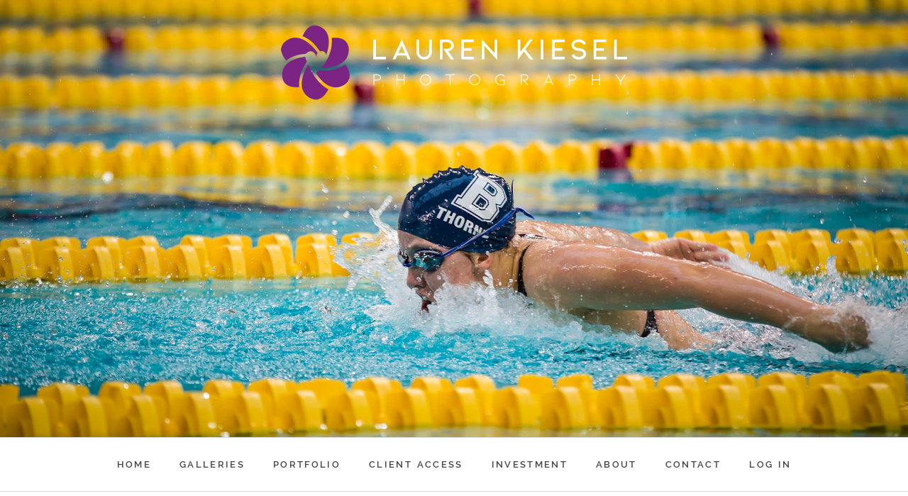

--- FILE ---
content_type: text/html; charset=UTF-8
request_url: https://laurenkieselphotography.com/tag/graduationpictures/
body_size: 11849
content:
<!DOCTYPE html>
<html class="pp-rendered pp-protecting-images" lang="en-US"><!-- ProPhoto 8.2.9 -->
<head>
	<title>graduationpictures Archives - Lauren Kiesel Photography - Edina Minnesota Sports and Portrait Photography</title>
	<meta charset="UTF-8" />
	<meta http-equiv="X-UA-Compatible" content="IE=edge" />
	<meta name="viewport" content="width=device-width,initial-scale=1" /><meta name='robots' content='index, follow, max-image-preview:large, max-snippet:-1, max-video-preview:-1' />
<meta property="og:title" content="Lauren Kiesel Photography - Edina Minnesota Sports and Portrait Photography"/>
<meta property="og:description" content="Lauren Kiesel Photography"/>
<meta property="og:image" content="https://laurenkieselphotography.com/wp-content/uploads/2020/07/31-1886-pp_gallery/20GRAD_AOlson12.jpg"/>
<meta property="og:image:width" content="400" />
<meta property="og:image:height" content="400" />
<meta property="og:type" content="article"/>
<meta property="og:article:published_time" content="2020-07-31 15:22:25"/>
<meta property="og:article:modified_time" content="2020-08-03 15:28:28"/>
<meta property="og:article:tag" content="classof2020"/>
<meta property="og:article:tag" content="collegegraduate"/>
<meta property="og:article:tag" content="Graduate"/>
<meta property="og:article:tag" content="Graduation"/>
<meta property="og:article:tag" content="graduation2020"/>
<meta property="og:article:tag" content="GraduationPhotos"/>
<meta property="og:article:tag" content="graduationpictures"/>
<meta property="og:article:tag" content="highschoolgraduate"/>
<meta property="og:article:tag" content="porchportraits"/>
<meta property="og:article:tag" content="Senior2020"/>
<meta name="twitter:card" content="summary">
<meta name="twitter:title" content="Lauren Kiesel Photography - Edina Minnesota Sports and Portrait Photography"/>
<meta name="twitter:description" content="Lauren Kiesel Photography"/>
<meta name="twitter:image" content="https://laurenkieselphotography.com/wp-content/uploads/2020/07/31-1886-pp_gallery/20GRAD_AOlson12.jpg"/>

	<!-- This site is optimized with the Yoast SEO plugin v26.8 - https://yoast.com/product/yoast-seo-wordpress/ -->
	<link rel="canonical" href="https://laurenkieselphotography.com/tag/graduationpictures/" />
	<meta property="og:url" content="https://laurenkieselphotography.com/tag/graduationpictures/" />
	<meta property="og:site_name" content="Lauren Kiesel Photography - Edina Minnesota Sports and Portrait Photography" />
	<meta name="twitter:site" content="@LKieselPhoto" />
	<script type="application/ld+json" class="yoast-schema-graph">{"@context":"https://schema.org","@graph":[{"@type":"CollectionPage","@id":"https://laurenkieselphotography.com/tag/graduationpictures/","url":"https://laurenkieselphotography.com/tag/graduationpictures/","name":"graduationpictures Archives - Lauren Kiesel Photography - Edina Minnesota Sports and Portrait Photography","isPartOf":{"@id":"https://laurenkieselphotography.com/#website"},"primaryImageOfPage":{"@id":"https://laurenkieselphotography.com/tag/graduationpictures/#primaryimage"},"image":{"@id":"https://laurenkieselphotography.com/tag/graduationpictures/#primaryimage"},"thumbnailUrl":"https://laurenkieselphotography.com/wp-content/uploads/2020/07/31-1886-pp_gallery/20GRAD_AOlson12.jpg","breadcrumb":{"@id":"https://laurenkieselphotography.com/tag/graduationpictures/#breadcrumb"},"inLanguage":"en-US"},{"@type":"ImageObject","inLanguage":"en-US","@id":"https://laurenkieselphotography.com/tag/graduationpictures/#primaryimage","url":"https://laurenkieselphotography.com/wp-content/uploads/2020/07/31-1886-pp_gallery/20GRAD_AOlson12.jpg","contentUrl":"https://laurenkieselphotography.com/wp-content/uploads/2020/07/31-1886-pp_gallery/20GRAD_AOlson12.jpg","width":400,"height":400},{"@type":"BreadcrumbList","@id":"https://laurenkieselphotography.com/tag/graduationpictures/#breadcrumb","itemListElement":[{"@type":"ListItem","position":1,"name":"Home","item":"https://laurenkieselphotography.com/"},{"@type":"ListItem","position":2,"name":"graduationpictures"}]},{"@type":"WebSite","@id":"https://laurenkieselphotography.com/#website","url":"https://laurenkieselphotography.com/","name":"Lauren Kiesel Photography - Edina Minnesota Sports and Portrait Photography","description":"Lauren Kiesel Photography","publisher":{"@id":"https://laurenkieselphotography.com/#organization"},"potentialAction":[{"@type":"SearchAction","target":{"@type":"EntryPoint","urlTemplate":"https://laurenkieselphotography.com/?s={search_term_string}"},"query-input":{"@type":"PropertyValueSpecification","valueRequired":true,"valueName":"search_term_string"}}],"inLanguage":"en-US"},{"@type":"Organization","@id":"https://laurenkieselphotography.com/#organization","name":"Lauren Kiesel Photography","url":"https://laurenkieselphotography.com/","logo":{"@type":"ImageObject","inLanguage":"en-US","@id":"https://laurenkieselphotography.com/#/schema/logo/image/","url":"https://laurenkieselphotography.com/wp-content/uploads/2018/08/logo2.png","contentUrl":"https://laurenkieselphotography.com/wp-content/uploads/2018/08/logo2.png","width":1000,"height":252,"caption":"Lauren Kiesel Photography"},"image":{"@id":"https://laurenkieselphotography.com/#/schema/logo/image/"},"sameAs":["https://www.facebook.com/laurenkieselphotography/","https://x.com/LKieselPhoto","http://@lkieselphoto","https://www.linkedin.com/in/lauren-kiesel-65613198/"]}]}</script>
	<!-- / Yoast SEO plugin. -->


<link rel='dns-prefetch' href='//assets.pinterest.com' />
<link rel='dns-prefetch' href='//www.googletagmanager.com' />
<link href='//hb.wpmucdn.com' rel='preconnect' />
<link rel="alternate" type="application/rss+xml" title="Lauren Kiesel Photography - Edina Minnesota Sports and Portrait Photography &raquo; graduationpictures Tag Feed" href="https://laurenkieselphotography.com/tag/graduationpictures/feed/" />
<style id='wp-img-auto-sizes-contain-inline-css' type='text/css'>
img:is([sizes=auto i],[sizes^="auto," i]){contain-intrinsic-size:3000px 1500px}
/*# sourceURL=wp-img-auto-sizes-contain-inline-css */
</style>
<link rel='stylesheet' id='pp-front-css-css' href='https://laurenkieselphotography.com/wp-content/themes/prophoto8/css/front.css?ver=8.2.9' type='text/css' media='all' />
<link rel='stylesheet' id='sbi_styles-css' href='https://laurenkieselphotography.com/wp-content/plugins/instagram-feed-pro/css/sbi-styles.min.css?ver=6.9.0' type='text/css' media='all' />
<style id='wp-block-library-inline-css' type='text/css'>
:root{--wp-block-synced-color:#7a00df;--wp-block-synced-color--rgb:122,0,223;--wp-bound-block-color:var(--wp-block-synced-color);--wp-editor-canvas-background:#ddd;--wp-admin-theme-color:#007cba;--wp-admin-theme-color--rgb:0,124,186;--wp-admin-theme-color-darker-10:#006ba1;--wp-admin-theme-color-darker-10--rgb:0,107,160.5;--wp-admin-theme-color-darker-20:#005a87;--wp-admin-theme-color-darker-20--rgb:0,90,135;--wp-admin-border-width-focus:2px}@media (min-resolution:192dpi){:root{--wp-admin-border-width-focus:1.5px}}.wp-element-button{cursor:pointer}:root .has-very-light-gray-background-color{background-color:#eee}:root .has-very-dark-gray-background-color{background-color:#313131}:root .has-very-light-gray-color{color:#eee}:root .has-very-dark-gray-color{color:#313131}:root .has-vivid-green-cyan-to-vivid-cyan-blue-gradient-background{background:linear-gradient(135deg,#00d084,#0693e3)}:root .has-purple-crush-gradient-background{background:linear-gradient(135deg,#34e2e4,#4721fb 50%,#ab1dfe)}:root .has-hazy-dawn-gradient-background{background:linear-gradient(135deg,#faaca8,#dad0ec)}:root .has-subdued-olive-gradient-background{background:linear-gradient(135deg,#fafae1,#67a671)}:root .has-atomic-cream-gradient-background{background:linear-gradient(135deg,#fdd79a,#004a59)}:root .has-nightshade-gradient-background{background:linear-gradient(135deg,#330968,#31cdcf)}:root .has-midnight-gradient-background{background:linear-gradient(135deg,#020381,#2874fc)}:root{--wp--preset--font-size--normal:16px;--wp--preset--font-size--huge:42px}.has-regular-font-size{font-size:1em}.has-larger-font-size{font-size:2.625em}.has-normal-font-size{font-size:var(--wp--preset--font-size--normal)}.has-huge-font-size{font-size:var(--wp--preset--font-size--huge)}.has-text-align-center{text-align:center}.has-text-align-left{text-align:left}.has-text-align-right{text-align:right}.has-fit-text{white-space:nowrap!important}#end-resizable-editor-section{display:none}.aligncenter{clear:both}.items-justified-left{justify-content:flex-start}.items-justified-center{justify-content:center}.items-justified-right{justify-content:flex-end}.items-justified-space-between{justify-content:space-between}.screen-reader-text{border:0;clip-path:inset(50%);height:1px;margin:-1px;overflow:hidden;padding:0;position:absolute;width:1px;word-wrap:normal!important}.screen-reader-text:focus{background-color:#ddd;clip-path:none;color:#444;display:block;font-size:1em;height:auto;left:5px;line-height:normal;padding:15px 23px 14px;text-decoration:none;top:5px;width:auto;z-index:100000}html :where(.has-border-color){border-style:solid}html :where([style*=border-top-color]){border-top-style:solid}html :where([style*=border-right-color]){border-right-style:solid}html :where([style*=border-bottom-color]){border-bottom-style:solid}html :where([style*=border-left-color]){border-left-style:solid}html :where([style*=border-width]){border-style:solid}html :where([style*=border-top-width]){border-top-style:solid}html :where([style*=border-right-width]){border-right-style:solid}html :where([style*=border-bottom-width]){border-bottom-style:solid}html :where([style*=border-left-width]){border-left-style:solid}html :where(img[class*=wp-image-]){height:auto;max-width:100%}:where(figure){margin:0 0 1em}html :where(.is-position-sticky){--wp-admin--admin-bar--position-offset:var(--wp-admin--admin-bar--height,0px)}@media screen and (max-width:600px){html :where(.is-position-sticky){--wp-admin--admin-bar--position-offset:0px}}

/*# sourceURL=wp-block-library-inline-css */
</style><style id='global-styles-inline-css' type='text/css'>
:root{--wp--preset--aspect-ratio--square: 1;--wp--preset--aspect-ratio--4-3: 4/3;--wp--preset--aspect-ratio--3-4: 3/4;--wp--preset--aspect-ratio--3-2: 3/2;--wp--preset--aspect-ratio--2-3: 2/3;--wp--preset--aspect-ratio--16-9: 16/9;--wp--preset--aspect-ratio--9-16: 9/16;--wp--preset--color--black: #000000;--wp--preset--color--cyan-bluish-gray: #abb8c3;--wp--preset--color--white: #ffffff;--wp--preset--color--pale-pink: #f78da7;--wp--preset--color--vivid-red: #cf2e2e;--wp--preset--color--luminous-vivid-orange: #ff6900;--wp--preset--color--luminous-vivid-amber: #fcb900;--wp--preset--color--light-green-cyan: #7bdcb5;--wp--preset--color--vivid-green-cyan: #00d084;--wp--preset--color--pale-cyan-blue: #8ed1fc;--wp--preset--color--vivid-cyan-blue: #0693e3;--wp--preset--color--vivid-purple: #9b51e0;--wp--preset--gradient--vivid-cyan-blue-to-vivid-purple: linear-gradient(135deg,rgb(6,147,227) 0%,rgb(155,81,224) 100%);--wp--preset--gradient--light-green-cyan-to-vivid-green-cyan: linear-gradient(135deg,rgb(122,220,180) 0%,rgb(0,208,130) 100%);--wp--preset--gradient--luminous-vivid-amber-to-luminous-vivid-orange: linear-gradient(135deg,rgb(252,185,0) 0%,rgb(255,105,0) 100%);--wp--preset--gradient--luminous-vivid-orange-to-vivid-red: linear-gradient(135deg,rgb(255,105,0) 0%,rgb(207,46,46) 100%);--wp--preset--gradient--very-light-gray-to-cyan-bluish-gray: linear-gradient(135deg,rgb(238,238,238) 0%,rgb(169,184,195) 100%);--wp--preset--gradient--cool-to-warm-spectrum: linear-gradient(135deg,rgb(74,234,220) 0%,rgb(151,120,209) 20%,rgb(207,42,186) 40%,rgb(238,44,130) 60%,rgb(251,105,98) 80%,rgb(254,248,76) 100%);--wp--preset--gradient--blush-light-purple: linear-gradient(135deg,rgb(255,206,236) 0%,rgb(152,150,240) 100%);--wp--preset--gradient--blush-bordeaux: linear-gradient(135deg,rgb(254,205,165) 0%,rgb(254,45,45) 50%,rgb(107,0,62) 100%);--wp--preset--gradient--luminous-dusk: linear-gradient(135deg,rgb(255,203,112) 0%,rgb(199,81,192) 50%,rgb(65,88,208) 100%);--wp--preset--gradient--pale-ocean: linear-gradient(135deg,rgb(255,245,203) 0%,rgb(182,227,212) 50%,rgb(51,167,181) 100%);--wp--preset--gradient--electric-grass: linear-gradient(135deg,rgb(202,248,128) 0%,rgb(113,206,126) 100%);--wp--preset--gradient--midnight: linear-gradient(135deg,rgb(2,3,129) 0%,rgb(40,116,252) 100%);--wp--preset--font-size--small: 13px;--wp--preset--font-size--medium: 20px;--wp--preset--font-size--large: 36px;--wp--preset--font-size--x-large: 42px;--wp--preset--spacing--20: 0.44rem;--wp--preset--spacing--30: 0.67rem;--wp--preset--spacing--40: 1rem;--wp--preset--spacing--50: 1.5rem;--wp--preset--spacing--60: 2.25rem;--wp--preset--spacing--70: 3.38rem;--wp--preset--spacing--80: 5.06rem;--wp--preset--shadow--natural: 6px 6px 9px rgba(0, 0, 0, 0.2);--wp--preset--shadow--deep: 12px 12px 50px rgba(0, 0, 0, 0.4);--wp--preset--shadow--sharp: 6px 6px 0px rgba(0, 0, 0, 0.2);--wp--preset--shadow--outlined: 6px 6px 0px -3px rgb(255, 255, 255), 6px 6px rgb(0, 0, 0);--wp--preset--shadow--crisp: 6px 6px 0px rgb(0, 0, 0);}:where(.is-layout-flex){gap: 0.5em;}:where(.is-layout-grid){gap: 0.5em;}body .is-layout-flex{display: flex;}.is-layout-flex{flex-wrap: wrap;align-items: center;}.is-layout-flex > :is(*, div){margin: 0;}body .is-layout-grid{display: grid;}.is-layout-grid > :is(*, div){margin: 0;}:where(.wp-block-columns.is-layout-flex){gap: 2em;}:where(.wp-block-columns.is-layout-grid){gap: 2em;}:where(.wp-block-post-template.is-layout-flex){gap: 1.25em;}:where(.wp-block-post-template.is-layout-grid){gap: 1.25em;}.has-black-color{color: var(--wp--preset--color--black) !important;}.has-cyan-bluish-gray-color{color: var(--wp--preset--color--cyan-bluish-gray) !important;}.has-white-color{color: var(--wp--preset--color--white) !important;}.has-pale-pink-color{color: var(--wp--preset--color--pale-pink) !important;}.has-vivid-red-color{color: var(--wp--preset--color--vivid-red) !important;}.has-luminous-vivid-orange-color{color: var(--wp--preset--color--luminous-vivid-orange) !important;}.has-luminous-vivid-amber-color{color: var(--wp--preset--color--luminous-vivid-amber) !important;}.has-light-green-cyan-color{color: var(--wp--preset--color--light-green-cyan) !important;}.has-vivid-green-cyan-color{color: var(--wp--preset--color--vivid-green-cyan) !important;}.has-pale-cyan-blue-color{color: var(--wp--preset--color--pale-cyan-blue) !important;}.has-vivid-cyan-blue-color{color: var(--wp--preset--color--vivid-cyan-blue) !important;}.has-vivid-purple-color{color: var(--wp--preset--color--vivid-purple) !important;}.has-black-background-color{background-color: var(--wp--preset--color--black) !important;}.has-cyan-bluish-gray-background-color{background-color: var(--wp--preset--color--cyan-bluish-gray) !important;}.has-white-background-color{background-color: var(--wp--preset--color--white) !important;}.has-pale-pink-background-color{background-color: var(--wp--preset--color--pale-pink) !important;}.has-vivid-red-background-color{background-color: var(--wp--preset--color--vivid-red) !important;}.has-luminous-vivid-orange-background-color{background-color: var(--wp--preset--color--luminous-vivid-orange) !important;}.has-luminous-vivid-amber-background-color{background-color: var(--wp--preset--color--luminous-vivid-amber) !important;}.has-light-green-cyan-background-color{background-color: var(--wp--preset--color--light-green-cyan) !important;}.has-vivid-green-cyan-background-color{background-color: var(--wp--preset--color--vivid-green-cyan) !important;}.has-pale-cyan-blue-background-color{background-color: var(--wp--preset--color--pale-cyan-blue) !important;}.has-vivid-cyan-blue-background-color{background-color: var(--wp--preset--color--vivid-cyan-blue) !important;}.has-vivid-purple-background-color{background-color: var(--wp--preset--color--vivid-purple) !important;}.has-black-border-color{border-color: var(--wp--preset--color--black) !important;}.has-cyan-bluish-gray-border-color{border-color: var(--wp--preset--color--cyan-bluish-gray) !important;}.has-white-border-color{border-color: var(--wp--preset--color--white) !important;}.has-pale-pink-border-color{border-color: var(--wp--preset--color--pale-pink) !important;}.has-vivid-red-border-color{border-color: var(--wp--preset--color--vivid-red) !important;}.has-luminous-vivid-orange-border-color{border-color: var(--wp--preset--color--luminous-vivid-orange) !important;}.has-luminous-vivid-amber-border-color{border-color: var(--wp--preset--color--luminous-vivid-amber) !important;}.has-light-green-cyan-border-color{border-color: var(--wp--preset--color--light-green-cyan) !important;}.has-vivid-green-cyan-border-color{border-color: var(--wp--preset--color--vivid-green-cyan) !important;}.has-pale-cyan-blue-border-color{border-color: var(--wp--preset--color--pale-cyan-blue) !important;}.has-vivid-cyan-blue-border-color{border-color: var(--wp--preset--color--vivid-cyan-blue) !important;}.has-vivid-purple-border-color{border-color: var(--wp--preset--color--vivid-purple) !important;}.has-vivid-cyan-blue-to-vivid-purple-gradient-background{background: var(--wp--preset--gradient--vivid-cyan-blue-to-vivid-purple) !important;}.has-light-green-cyan-to-vivid-green-cyan-gradient-background{background: var(--wp--preset--gradient--light-green-cyan-to-vivid-green-cyan) !important;}.has-luminous-vivid-amber-to-luminous-vivid-orange-gradient-background{background: var(--wp--preset--gradient--luminous-vivid-amber-to-luminous-vivid-orange) !important;}.has-luminous-vivid-orange-to-vivid-red-gradient-background{background: var(--wp--preset--gradient--luminous-vivid-orange-to-vivid-red) !important;}.has-very-light-gray-to-cyan-bluish-gray-gradient-background{background: var(--wp--preset--gradient--very-light-gray-to-cyan-bluish-gray) !important;}.has-cool-to-warm-spectrum-gradient-background{background: var(--wp--preset--gradient--cool-to-warm-spectrum) !important;}.has-blush-light-purple-gradient-background{background: var(--wp--preset--gradient--blush-light-purple) !important;}.has-blush-bordeaux-gradient-background{background: var(--wp--preset--gradient--blush-bordeaux) !important;}.has-luminous-dusk-gradient-background{background: var(--wp--preset--gradient--luminous-dusk) !important;}.has-pale-ocean-gradient-background{background: var(--wp--preset--gradient--pale-ocean) !important;}.has-electric-grass-gradient-background{background: var(--wp--preset--gradient--electric-grass) !important;}.has-midnight-gradient-background{background: var(--wp--preset--gradient--midnight) !important;}.has-small-font-size{font-size: var(--wp--preset--font-size--small) !important;}.has-medium-font-size{font-size: var(--wp--preset--font-size--medium) !important;}.has-large-font-size{font-size: var(--wp--preset--font-size--large) !important;}.has-x-large-font-size{font-size: var(--wp--preset--font-size--x-large) !important;}
/*# sourceURL=global-styles-inline-css */
</style>

<style id='classic-theme-styles-inline-css' type='text/css'>
/*! This file is auto-generated */
.wp-block-button__link{color:#fff;background-color:#32373c;border-radius:9999px;box-shadow:none;text-decoration:none;padding:calc(.667em + 2px) calc(1.333em + 2px);font-size:1.125em}.wp-block-file__button{background:#32373c;color:#fff;text-decoration:none}
/*# sourceURL=/wp-includes/css/classic-themes.min.css */
</style>
<script type="text/javascript" src="https://laurenkieselphotography.com/wp-includes/js/jquery/jquery.min.js?ver=3.7.1" id="jquery-core-js"></script>
<script type="text/javascript" src="https://laurenkieselphotography.com/wp-includes/js/jquery/jquery-migrate.min.js?ver=3.4.1" id="jquery-migrate-js"></script>

<!-- Google tag (gtag.js) snippet added by Site Kit -->
<!-- Google Analytics snippet added by Site Kit -->
<script type="text/javascript" src="https://www.googletagmanager.com/gtag/js?id=GT-5M3LZ3N" id="google_gtagjs-js" async></script>
<script type="text/javascript" id="google_gtagjs-js-after">
/* <![CDATA[ */
window.dataLayer = window.dataLayer || [];function gtag(){dataLayer.push(arguments);}
gtag("set","linker",{"domains":["laurenkieselphotography.com"]});
gtag("js", new Date());
gtag("set", "developer_id.dZTNiMT", true);
gtag("config", "GT-5M3LZ3N");
//# sourceURL=google_gtagjs-js-after
/* ]]> */
</script>
<link rel="https://api.w.org/" href="https://laurenkieselphotography.com/wp-json/" /><link rel="alternate" title="JSON" type="application/json" href="https://laurenkieselphotography.com/wp-json/wp/v2/tags/158" /><link rel="EditURI" type="application/rsd+xml" title="RSD" href="https://laurenkieselphotography.com/xmlrpc.php?rsd" />
<meta name="generator" content="Site Kit by Google 1.170.0" />
	<link rel="preconnect" href="https://use.fontawesome.com" crossorigin />
<style type="text/css">.fa,.fab,.fal,.far,.fas{-moz-osx-font-smoothing:grayscale;-webkit-font-smoothing:antialiased;display:inline-block;font-style:normal;font-variant:normal;text-rendering:auto;line-height:1}.fa-lg{font-size:1.33333em;line-height:.75em;vertical-align:-.0667em}.fa-xs{font-size:.75em}.fa-sm{font-size:.875em}.fa-1x{font-size:1em}.fa-2x{font-size:2em}.fa-3x{font-size:3em}.fa-4x{font-size:4em}.fa-5x{font-size:5em}.fa-6x{font-size:6em}.fa-7x{font-size:7em}.fa-8x{font-size:8em}.fa-9x{font-size:9em}.fa-10x{font-size:10em}.fa-fw{text-align:center;width:1.25em}.fa-ul{list-style-type:none;margin-left:2.5em;padding-left:0}.fa-ul>li{position:relative}.fa-li{left:-2em;position:absolute;text-align:center;width:2em;line-height:inherit}.fa-border{border:.08em solid #eee;border-radius:.1em;padding:.2em .25em .15em}.fa-pull-left{float:left}.fa-pull-right{float:right}.fa.fa-pull-left,.fab.fa-pull-left,.fal.fa-pull-left,.far.fa-pull-left,.fas.fa-pull-left{margin-right:.3em}.fa.fa-pull-right,.fab.fa-pull-right,.fal.fa-pull-right,.far.fa-pull-right,.fas.fa-pull-right{margin-left:.3em}.fa-spin{-webkit-animation:a 2s infinite linear;animation:a 2s infinite linear}.fa-pulse{-webkit-animation:a 1s infinite steps(8);animation:a 1s infinite steps(8)}@-webkit-keyframes a{0%{-webkit-transform:rotate(0);transform:rotate(0)}to{-webkit-transform:rotate(1turn);transform:rotate(1turn)}}@keyframes a{0%{-webkit-transform:rotate(0);transform:rotate(0)}to{-webkit-transform:rotate(1turn);transform:rotate(1turn)}}.fa-rotate-90{-webkit-transform:rotate(90deg);transform:rotate(90deg)}.fa-rotate-180{-webkit-transform:rotate(180deg);transform:rotate(180deg)}.fa-rotate-270{-webkit-transform:rotate(270deg);transform:rotate(270deg)}.fa-flip-horizontal{-webkit-transform:scaleX(-1);transform:scaleX(-1)}.fa-flip-vertical{-webkit-transform:scaleY(-1);transform:scaleY(-1)}.fa-flip-horizontal.fa-flip-vertical{-webkit-transform:scale(-1);transform:scale(-1)}:root .fa-flip-horizontal,:root .fa-flip-vertical,:root .fa-rotate-180,:root .fa-rotate-270,:root .fa-rotate-90{-webkit-filter:none;filter:none}.fa-stack{display:inline-block;height:2em;line-height:2em;position:relative;vertical-align:middle;width:2em}.fa-stack-1x,.fa-stack-2x{left:0;position:absolute;text-align:center;width:100%}.fa-stack-1x{line-height:inherit}.fa-stack-2x{font-size:2em}.fa-inverse{color:#fff}.fa-angle-double-right:before{content:"\f101"}.fa-angle-right:before{content:"\f105"}.fa-angle-left:before{content:"\f104"}.fa-arrow-circle-down:before{content:"\f0ab"}.fa-arrow-circle-left:before{content:"\f0a8"}.fa-arrow-circle-right:before{content:"\f0a9"}.fa-arrow-circle-up:before{content:"\f0aa"}.fa-arrow-down:before{content:"\f063"}.fa-arrow-left:before{content:"\f060"}.fa-arrow-right:before{content:"\f061"}.fa-arrow-up:before{content:"\f062"}.fa-caret-down:before{content:"\f0d7"}.fa-caret-left:before{content:"\f0d9"}.fa-caret-right:before{content:"\f0da"}.fa-caret-square-down:before{content:"\f150"}.fa-caret-square-left:before{content:"\f191"}.fa-caret-square-right:before{content:"\f152"}.fa-caret-square-up:before{content:"\f151"}.fa-caret-up:before{content:"\f0d8"}.fa-chevron-circle-down:before{content:"\f13a"}.fa-chevron-circle-left:before{content:"\f137"}.fa-chevron-circle-right:before{content:"\f138"}.fa-chevron-circle-up:before{content:"\f139"}.fa-chevron-down:before{content:"\f078"}.fa-chevron-left:before{content:"\f053"}.fa-chevron-right:before{content:"\f054"}.fa-chevron-up:before{content:"\f077"}.fa-compress:before{content:"\f066"}.fa-expand:before{content:"\f065"}.fa-hand-point-down:before{content:"\f0a7"}.fa-hand-point-left:before{content:"\f0a5"}.fa-hand-point-right:before{content:"\f0a4"}.fa-hand-point-up:before{content:"\f0a6"}.fa-long-arrow-alt-down:before{content:"\f309"}.fa-long-arrow-alt-left:before{content:"\f30a"}.fa-long-arrow-alt-right:before{content:"\f30b"}.fa-long-arrow-alt-up:before{content:"\f30c"}.fa-minus:before{content:"\f068"}.fa-minus-circle:before{content:"\f056"}.fa-minus-square:before{content:"\f146"}.fa-pause:before{content:"\f04c"}.fa-pause-circle:before{content:"\f28b"}.fa-play:before{content:"\f04b"}.fa-play-circle:before{content:"\f144"}.fa-plus:before{content:"\f067"}.fa-plus-circle:before{content:"\f055"}.fa-plus-square:before{content:"\f0fe"}.fa-times:before{content:"\f00d"}.fa-times-circle:before{content:"\f057"}.sr-only{border:0;clip:rect(0,0,0,0);height:1px;margin:-1px;overflow:hidden;padding:0;position:absolute;width:1px}.sr-only-focusable:active,.sr-only-focusable:focus{clip:auto;height:auto;margin:0;overflow:visible;position:static;width:auto}@font-face{font-family:Font Awesome\ 5 Brands;font-style:normal;font-weight:400;font-display:swap;src:url(https://use.fontawesome.com/releases/v5.0.2/webfonts/fa-brands-400.eot);src:url(https://use.fontawesome.com/releases/v5.0.2/webfonts/fa-brands-400.eot?#iefix) format("embedded-opentype"),url(https://use.fontawesome.com/releases/v5.0.2/webfonts/fa-brands-400.woff2) format("woff2"),url(https://use.fontawesome.com/releases/v5.0.2/webfonts/fa-brands-400.woff) format("woff"),url(https://use.fontawesome.com/releases/v5.0.2/webfonts/fa-brands-400.ttf) format("truetype"),url(https://use.fontawesome.com/releases/v5.0.2/webfonts/fa-brands-400.svg#fontawesome) format("svg")}.fab{font-family:Font Awesome\ 5 Brands}@font-face{font-family:Font Awesome\ 5 Free;font-style:normal;font-weight:400;font-display:swap;src:url(https://use.fontawesome.com/releases/v5.0.2/webfonts/fa-regular-400.eot);src:url(https://use.fontawesome.com/releases/v5.0.2/webfonts/fa-regular-400.eot?#iefix) format("embedded-opentype"),url(https://use.fontawesome.com/releases/v5.0.2/webfonts/fa-regular-400.woff2) format("woff2"),url(https://use.fontawesome.com/releases/v5.0.2/webfonts/fa-regular-400.woff) format("woff"),url(https://use.fontawesome.com/releases/v5.0.2/webfonts/fa-regular-400.ttf) format("truetype"),url(https://use.fontawesome.com/releases/v5.0.2/webfonts/fa-regular-400.svg#fontawesome) format("svg")}.far{font-weight:400}@font-face{font-family:Font Awesome\ 5 Free;font-style:normal;font-weight:900;font-display:swap;src:url(https://use.fontawesome.com/releases/v5.0.2/webfonts/fa-solid-900.eot);src:url(https://use.fontawesome.com/releases/v5.0.2/webfonts/fa-solid-900.eot?#iefix) format("embedded-opentype"),url(https://use.fontawesome.com/releases/v5.0.2/webfonts/fa-solid-900.woff2) format("woff2"),url(https://use.fontawesome.com/releases/v5.0.2/webfonts/fa-solid-900.woff) format("woff"),url(https://use.fontawesome.com/releases/v5.0.2/webfonts/fa-solid-900.ttf) format("truetype"),url(https://use.fontawesome.com/releases/v5.0.2/webfonts/fa-solid-900.svg#fontawesome) format("svg")}.fa,.far,.fas{font-family:Font Awesome\ 5 Free}.fa,.fas{font-weight:900}</style>
<script type="text/javascript">
window.PROPHOTO || (window.PROPHOTO = {});
window.PROPHOTO.imgProtection = {"level":"right_click"};
</script><script type="text/javascript">
window.PROPHOTO || (window.PROPHOTO = {});
window.PROPHOTO.designId = "8e9a48d2-473d-48b0-b7a2-4d0d1e60c2d4";
window.PROPHOTO.layoutId = "0e4aecaf-84a6-4c8f-a7a1-792ca921228d";
</script><link rel="stylesheet" media="all" href="//laurenkieselphotography.com/wp-content/uploads/pp/static/design-8e9a48d2-473d-48b0-b7a2-4d0d1e60c2d4-1768067789.css" /><link rel="stylesheet" href="//laurenkieselphotography.com/wp-content/uploads/pp/static/layout-0e4aecaf-84a6-4c8f-a7a1-792ca921228d-1768067789.css" />
	<link rel="alternate" href="https://laurenkieselphotography.com/feed/" type="application/rss+xml" title="Lauren Kiesel Photography &#8211; Edina Minnesota Sports and Portrait Photography Posts RSS feed"/>
	<link rel="pingback" href="https://laurenkieselphotography.com/xmlrpc.php"/>
    
    </head>

<body id="body" class="archive tag tag-graduationpictures tag-158 wp-embed-responsive wp-theme-prophoto8 thread-comments css-unl1q7">
    
    
        <div id="fb-root"></div>
        <script>
        (function(d, s, id) {
            var js, fjs = d.getElementsByTagName(s)[0];
            if (d.getElementById(id)) return;
            js = d.createElement(s); js.id = id;
            js.src = "//connect.facebook.net/en_US/sdk.js#xfbml=1&version=v2.4";
            fjs.parentNode.insertBefore(js, fjs);
        }(document, 'script', 'facebook-jssdk'));
    </script>
    
    <script type="text/javascript">
        (function(d, platform) {
            var isIOS = [
                'iPad Simulator',
                'iPhone Simulator',
                'iPod Simulator',
                'iPad',
                'iPhone',
                'iPod'
            ].includes(platform)
            // iPad on iOS 13 detection
            || (platform === "MacIntel" && "ontouchend" in d);

            if (isIOS) {
                d.body.classList.add('is-iOS');
            }
        }(document, window.navigator.platform));
    </script>

        <script>window.twttr = (function(d, s, id) {
        var js, fjs = d.getElementsByTagName(s)[0],
            t = window.twttr || {};
        if (d.getElementById(id)) return t;
        js = d.createElement(s);
        js.id = id;
        js.src = "https://platform.twitter.com/widgets.js";
        fjs.parentNode.insertBefore(js, fjs);
        t._e = [];
        t.ready = function(f) {
            t._e.push(f);
        };
        return t;
        }(document, "script", "twitter-wjs"));
    </script>
    
        <div class="pp-slideover pp-slideover--left"><div class="css-2pkdyi own-css pp-block _2517d94b-a287-4c73-9b10-42268fbebbb1" data-index="0"><div class="row no-gutters css-1w7ik8a pp-row _0aec2dd7-f15c-46f2-9f1a-97f66c08c158 _2517d94b-a287-4c73-9b10-42268fbebbb1__row"><div class="pp-column _74ee5d8e-8eee-4f40-ac49-9d37b09c693b _2517d94b-a287-4c73-9b10-42268fbebbb1__column _0aec2dd7-f15c-46f2-9f1a-97f66c08c158__column col-xs-12 col-sm-12 col-md-12 col-lg-12"><div class="css-1idj3bk pp-column__inner _74ee5d8e-8eee-4f40-ac49-9d37b09c693b__inner _2517d94b-a287-4c73-9b10-42268fbebbb1__column__inner _0aec2dd7-f15c-46f2-9f1a-97f66c08c158__column__inner"><div data-id="335a4ed4-948f-4a12-b456-d4c77a5d89e2" data-vertical-offset="" class="pp-module _335a4ed4-948f-4a12-b456-d4c77a5d89e2 _2517d94b-a287-4c73-9b10-42268fbebbb1__module _0aec2dd7-f15c-46f2-9f1a-97f66c08c158__module _74ee5d8e-8eee-4f40-ac49-9d37b09c693b__module css-7k4613 pp-module--menu"><nav class="pp-menu pp-menu--vertical _335a4ed4-948f-4a12-b456-d4c77a5d89e2 css-siwom6"><ul class="pp-menu-items"><li class="_552b053c-9311-4ad3-9207-04da506267cb pp-menu-item--home pp-menu-item--depth1 pp-menu-item"><a href="https://laurenkieselphotography.com/" target="_self">Home</a></li><li class="_1a639d10-0578-4047-b796-3ed831121711 pp-menu-item--page pp-menu-item--depth1 pp-menu-item is-closed has-children"><a href="https://laurenkieselphotography.com/portfolio/" target="_self">Galleries</a><i class="fas fa-chevron-right pp-menu-item-control pp-menu-item-close" data-fa-transform=""></i><i class="fas fa-chevron-down pp-menu-item-control pp-menu-item-open"></i><ul class="pp-menu-items" style="display: none"><li class="_03b82803-454f-4fd1-a579-a009cd650e16 pp-menu-item--page pp-menu-item--depth2 pp-menu-item"><a href="https://laurenkieselphotography.com/sports/" target="_self">Sports</a></li><li class="_5903100b-b7f2-4c33-8704-ff3119cece94 pp-menu-item--page pp-menu-item--depth2 pp-menu-item"><a href="https://laurenkieselphotography.com/portraits/" target="_self">Portraits</a></li></ul></li><li class="_70c6d740-f8a8-43c9-9ce8-da075135a263 pp-menu-item--page pp-menu-item--depth1 pp-menu-item"><a href="https://laurenkieselphotography.com/portfolio/" target="_self">Portfolio</a></li><li class="_37dd743f-aed7-40d4-ad88-0a31784638a8 pp-menu-item--page pp-menu-item--depth1 pp-menu-item"><a href="https://laurenkieselphotography.com/client-galleries/" target="_self">Client Access</a></li><li class="_b1a0e1d8-31b8-47de-9a0c-3fdacf9a4bbd pp-menu-item--page pp-menu-item--depth1 pp-menu-item"><a href="https://laurenkieselphotography.com/investment/" target="_self">Investment</a></li><li class="_16701423-5a16-4326-954f-bcddbd6ad28e pp-menu-item--page pp-menu-item--depth1 pp-menu-item"><a href="https://laurenkieselphotography.com/about/" target="_self">About</a></li><li class="_4ea85c8d-6e95-4f2b-92d7-18822b4d2d41 pp-menu-item--page pp-menu-item--depth1 pp-menu-item"><a href="https://laurenkieselphotography.com/contact/" target="_self">Contact</a></li><li class="_0752f20d-0aec-43b4-8568-bc18e6461135 pp-menu-item--custom pp-menu-item--depth1 pp-menu-item"><a href="https://secure.zenfolio.com/kiesel/login.html?return=https%3a%2f%2fclients.laurenkieselphotography.com%2fclients.html" target="_blank">Log In</a></li></ul></nav></div></div><style class="entity-custom-css"></style></div><style class="entity-custom-css"></style></div><style class="entity-custom-css"></style></div></div><span class="pp-hamburger css-8hci18 pp-hamburger--left"><span data-tile-id="59c449e3-8fdd-451a-88d2-8d7e8423a4c9" class="css-14bkpnd pp-tile own-css _59c449e3-8fdd-451a-88d2-8d7e8423a4c9"><span class="_b9163c24-3006-4d67-af35-6aed226789fc pp-tile__layer pp-tile__layer--shape css-ex0mdn"><span class="pp-tile__layer__inner"></span></span><span class="_cacbb65e-8fd9-4290-82ee-0d5268210bc0 pp-tile__layer pp-tile__layer--shape css-1pbgney"><span class="pp-tile__layer__inner"></span></span><span class="_86a7f696-6737-4390-9230-e8fad5559b33 pp-tile__layer pp-tile__layer--shape css-1d5d0ph"><span class="pp-tile__layer__inner"></span></span><span class="_daa420a4-dfa2-4ea4-9ca4-38cbef3d7a48 pp-tile__layer pp-tile__layer--shape css-1fzkwks"><span class="pp-tile__layer__inner"></span></span></span></span><div class="pp-layout _0e4aecaf-84a6-4c8f-a7a1-792ca921228d"><div class="pp-block-wrap"><div class="css-tu3y92 own-css pp-block _92dccab2-10f4-411f-acd9-dd93d3a505eb" data-index="0"><div class="row no-gutters css-3k7fa1 pp-row _c59a59f0-ab9d-4107-8b3d-c130113d6d79 _92dccab2-10f4-411f-acd9-dd93d3a505eb__row"><div class="pp-column _fd5abb9b-3b27-466a-b008-9f0ee08cb3db _92dccab2-10f4-411f-acd9-dd93d3a505eb__column _c59a59f0-ab9d-4107-8b3d-c130113d6d79__column col-xs-12 col-sm-12 col-md-12 col-lg-12"><div class="css-1lyiv5p pp-column__inner _fd5abb9b-3b27-466a-b008-9f0ee08cb3db__inner _92dccab2-10f4-411f-acd9-dd93d3a505eb__column__inner _c59a59f0-ab9d-4107-8b3d-c130113d6d79__column__inner"><div data-id="1fe21169-6562-404f-a74f-5e929309e60f" data-vertical-offset="" class="pp-module _1fe21169-6562-404f-a74f-5e929309e60f _92dccab2-10f4-411f-acd9-dd93d3a505eb__module _c59a59f0-ab9d-4107-8b3d-c130113d6d79__module _fd5abb9b-3b27-466a-b008-9f0ee08cb3db__module css-kvz9fu pp-module--graphic"><section class="css-17bquuh pp-graphics"><div class="pp-graphic" style="max-width:500px;width:100%" data-tour="inline-editing-tile"><a href="https://laurenkieselphotography.com" target="_self"><div><span data-tile-id="59edf81a-bb0e-4132-b338-e5998ca7d1e9" class="css-16bk2bv pp-tile own-css _59edf81a-bb0e-4132-b338-e5998ca7d1e9"><span class="_fd6236c2-399f-4c76-af32-2b42433bb52d pp-tile__layer pp-tile__layer--image css-ogm4t8"><img alt="" class="pp-image pp-tile__layer__inner" src="https://laurenkieselphotography.com/wp-content/uploads/2018/08/logo.png" width="1000" height="252" loading="lazy" srcset="https://laurenkieselphotography.com/wp-content/uploads/2018/08/logo.png 1000w, https://laurenkieselphotography.com/wp-content/uploads/2018/08/logo-300x76.png 300w, https://laurenkieselphotography.com/wp-content/uploads/2018/08/logo-768x194.png 768w, https://laurenkieselphotography.com/wp-content/uploads/2018/08/logo-50x13.png 50w" sizes="(max-width: 1000px) 100vw, 1000px"></span></span></div></a></div></section></div></div><style class="entity-custom-css"></style></div><style class="entity-custom-css"></style></div><style class="entity-custom-css"></style></div><div class="css-1f4yee8 own-css pp-block _ec8c2749-86f6-4dfd-92d0-d27b9adeba1f" data-index="0"><div class="row no-gutters css-1w7ik8a pp-row _daebbe27-291a-499a-b353-0064d23b9d05 _ec8c2749-86f6-4dfd-92d0-d27b9adeba1f__row"><div class="pp-column _85eac980-d64c-4f41-9eb0-9bdf98bc7fbd _ec8c2749-86f6-4dfd-92d0-d27b9adeba1f__column _daebbe27-291a-499a-b353-0064d23b9d05__column col-xs-12 col-sm-12 col-md-12 col-lg-12"><div class="css-1idj3bk pp-column__inner _85eac980-d64c-4f41-9eb0-9bdf98bc7fbd__inner _ec8c2749-86f6-4dfd-92d0-d27b9adeba1f__column__inner _daebbe27-291a-499a-b353-0064d23b9d05__column__inner"><div data-id="15ca84ea-654b-4f92-b98f-f40618c28201" data-vertical-offset="" class="pp-module _15ca84ea-654b-4f92-b98f-f40618c28201 _ec8c2749-86f6-4dfd-92d0-d27b9adeba1f__module _daebbe27-291a-499a-b353-0064d23b9d05__module _85eac980-d64c-4f41-9eb0-9bdf98bc7fbd__module css-vfw6p pp-module--menu"><nav class="pp-menu pp-menu--horizontal _15ca84ea-654b-4f92-b98f-f40618c28201 css-tkb59n"><ul class="pp-menu-items"><li class="_552b053c-9311-4ad3-9207-04da506267cb pp-menu-item--home pp-menu-item--depth1 pp-menu-item"><a href="https://laurenkieselphotography.com/" target="_self">Home</a></li><li class="_1a639d10-0578-4047-b796-3ed831121711 pp-menu-item--page pp-menu-item--depth1 pp-menu-item has-children"><a href="https://laurenkieselphotography.com/portfolio/" target="_self">Galleries</a><ul class="pp-menu-items"><li class="_03b82803-454f-4fd1-a579-a009cd650e16 pp-menu-item--page pp-menu-item--depth2 pp-menu-item"><a href="https://laurenkieselphotography.com/sports/" target="_self">Sports</a></li><li class="_5903100b-b7f2-4c33-8704-ff3119cece94 pp-menu-item--page pp-menu-item--depth2 pp-menu-item"><a href="https://laurenkieselphotography.com/portraits/" target="_self">Portraits</a></li></ul></li><li class="_70c6d740-f8a8-43c9-9ce8-da075135a263 pp-menu-item--page pp-menu-item--depth1 pp-menu-item"><a href="https://laurenkieselphotography.com/portfolio/" target="_self">Portfolio</a></li><li class="_37dd743f-aed7-40d4-ad88-0a31784638a8 pp-menu-item--page pp-menu-item--depth1 pp-menu-item"><a href="https://laurenkieselphotography.com/client-galleries/" target="_self">Client Access</a></li><li class="_b1a0e1d8-31b8-47de-9a0c-3fdacf9a4bbd pp-menu-item--page pp-menu-item--depth1 pp-menu-item"><a href="https://laurenkieselphotography.com/investment/" target="_self">Investment</a></li><li class="_16701423-5a16-4326-954f-bcddbd6ad28e pp-menu-item--page pp-menu-item--depth1 pp-menu-item"><a href="https://laurenkieselphotography.com/about/" target="_self">About</a></li><li class="_4ea85c8d-6e95-4f2b-92d7-18822b4d2d41 pp-menu-item--page pp-menu-item--depth1 pp-menu-item"><a href="https://laurenkieselphotography.com/contact/" target="_self">Contact</a></li><li class="_0752f20d-0aec-43b4-8568-bc18e6461135 pp-menu-item--custom pp-menu-item--depth1 pp-menu-item"><a href="https://secure.zenfolio.com/kiesel/login.html?return=https%3a%2f%2fclients.laurenkieselphotography.com%2fclients.html" target="_blank">Log In</a></li></ul></nav></div></div><style class="entity-custom-css"></style></div><style class="entity-custom-css"></style></div><style class="entity-custom-css"></style></div><div class="css-1ii15x1 own-css pp-block _ed925bc3-5237-4ede-a523-f7771c9cd6fb" data-index="0"><div class="row no-gutters css-shj9hk pp-row _4ec2bf83-0ee7-4e38-b91f-844f58883b96 _ed925bc3-5237-4ede-a523-f7771c9cd6fb__row"><div class="pp-column _797a8b9b-f7bc-4338-991b-82a42f217c97 _ed925bc3-5237-4ede-a523-f7771c9cd6fb__column _4ec2bf83-0ee7-4e38-b91f-844f58883b96__column col-xs-12 col-sm-12 col-md-12 col-lg-12"><div class="css-5772vm pp-column__inner _797a8b9b-f7bc-4338-991b-82a42f217c97__inner _ed925bc3-5237-4ede-a523-f7771c9cd6fb__column__inner _4ec2bf83-0ee7-4e38-b91f-844f58883b96__column__inner"><div data-vertical-offset="" class="pp-module _f6e01247-b4b0-43ac-8950-7f9c1902b0d5 _ed925bc3-5237-4ede-a523-f7771c9cd6fb__module _4ec2bf83-0ee7-4e38-b91f-844f58883b96__module _797a8b9b-f7bc-4338-991b-82a42f217c97__module css-ereqav pp-module--wordpress-content"><div class="wrap css-st58ty"><div class="page-title-wrap"><h1 class="css-2sp3gv">Tag Archives: <span>graduationpictures</span></h1></div><div class="pp-grid-wrap grids-1f4bcc28-4ebc-4eba-acd8-728d9e435b0c _1f4bcc28-4ebc-4eba-acd8-728d9e435b0c css-st58ty"><script type="application/json">{"type":"excerpts","itemMinWidth":{"amount":200,"unit":"px"},"itemIdealWidth":{"amount":300,"unit":"px"},"itemMaxWidth":{"amount":900,"unit":"px"},"showOptionalText":true,"layout":"masonry","maxCols":{"amount":4,"unit":""},"gutter":{"amount":10,"unit":"px"},"cropRatio":"3:2","itemStyle":"rollover","titleFontClass":"fonts-05c3b175-21f6-4f1b-b4fb-594ec7956a6a","textFontClass":"fonts-223e05d7-3ac7-4dc9-8647-c09e47836526","imageInset":0,"imageBorderWidth":0,"rolloverEffect":"fade","id":"f6e01247-b4b0-43ac-8950-7f9c1902b0d5","crop":false,"items":[{"url":"https:\/\/laurenkieselphotography.com\/graduation-celebrations-porch-style\/","title":"Graduation Celebrations Porch Style!","text":"In a COVID world some of my favorite sessions this summer have been graduation celebrations \u0022Porch Style\u0022\u00a0 \u00a0What a\u2026","target":"_self","filename":"20GRAD_AOlson12.jpg","number":1,"image":{"id":1894,"width":400,"height":400,"orientation":"portrait","ratio":1,"sizes":[{"u":"https:\/\/laurenkieselphotography.com\/wp-content\/uploads\/2020\/07\/31-1886-pp_gallery\/20GRAD_AOlson12.jpg","w":400,"h":400},{"u":"https:\/\/laurenkieselphotography.com\/wp-content\/uploads\/2020\/07\/31-1886-pp_gallery\/20GRAD_AOlson12-300x300.jpg","w":300,"h":300},{"u":"https:\/\/laurenkieselphotography.com\/wp-content\/uploads\/2020\/07\/31-1886-pp_gallery\/20GRAD_AOlson12-150x150.jpg","w":150,"h":150},{"u":"https:\/\/laurenkieselphotography.com\/wp-content\/uploads\/2020\/07\/31-1886-pp_gallery\/20GRAD_AOlson12-50x50.jpg","w":50,"h":50}],"filename":"20GRAD_AOlson12.jpg"}}]}</script><span class="__read-more-html d-none"><span data-tile-id="5480378b-c395-4f70-b2fa-6d78954ecf62" class="css-90lm5p pp-tile own-css _5480378b-c395-4f70-b2fa-6d78954ecf62"><span class="_ec204f5f-a181-468b-9a41-0bdad90b4b66 pp-tile__layer pp-tile__layer--shape css-2swxiv"><span class="pp-tile__layer__inner"></span></span><span class="_7b8dbd74-881b-4d5c-b630-c57cf4366294 pp-tile__layer pp-tile__layer--text css-132qguc"><span class="pp-tile__layer__inner">READ MORE</span></span></span></span></div><div class="pp-post-navigation"></div></div></div></div><style class="entity-custom-css"></style></div><style class="entity-custom-css"></style></div><style class="entity-custom-css"></style></div><div class="css-c7wd61 own-css pp-block _06e33b77-392a-441f-9f44-a478f9e7392f" data-index="0"><div class="row no-gutters css-shj9hk pp-row _e7d67085-fa4f-4c95-aab4-73cb8aa2a8ab _06e33b77-392a-441f-9f44-a478f9e7392f__row"><div class="pp-column _427a0e62-098e-4353-a01c-f2730c93ed76 _06e33b77-392a-441f-9f44-a478f9e7392f__column _e7d67085-fa4f-4c95-aab4-73cb8aa2a8ab__column col-xs-12 col-sm-12 col-md-4 col-lg-4"><div class="css-1juh0lf pp-column__inner _427a0e62-098e-4353-a01c-f2730c93ed76__inner _06e33b77-392a-441f-9f44-a478f9e7392f__column__inner _e7d67085-fa4f-4c95-aab4-73cb8aa2a8ab__column__inner"><div data-id="89c91864-79d7-4699-a3d0-84170a8f373e" data-vertical-offset="" class="pp-module _89c91864-79d7-4699-a3d0-84170a8f373e _06e33b77-392a-441f-9f44-a478f9e7392f__module _e7d67085-fa4f-4c95-aab4-73cb8aa2a8ab__module _427a0e62-098e-4353-a01c-f2730c93ed76__module css-d6an5l pp-module--text pp-module--is-dynamic css-9tl2nf"><div class="pp-text-module-body"><div><p>LET'S WORK TOGETHER</p></div></div></div><div data-id="0d6d936f-1848-4984-9e4a-c76b5cd8174a" data-vertical-offset="" class="pp-module _0d6d936f-1848-4984-9e4a-c76b5cd8174a _06e33b77-392a-441f-9f44-a478f9e7392f__module _e7d67085-fa4f-4c95-aab4-73cb8aa2a8ab__module _427a0e62-098e-4353-a01c-f2730c93ed76__module css-1ymcqn6 pp-module--text pp-module--is-dynamic css-1tu8stg"><div class="pp-text-module-body"><div><p>Based in Edina, Minnesota</p><p> </p><p><a href="mailto:lauren@laurenkieselphotography.com" target="_self"> lauren@laurenkieselphotography.com</a> </p><p> </p><p> 612.743.9566</p></div></div></div></div><style class="entity-custom-css"></style></div><div class="pp-column _60135aab-0c5a-4928-83b6-20de989607b9 _06e33b77-392a-441f-9f44-a478f9e7392f__column _e7d67085-fa4f-4c95-aab4-73cb8aa2a8ab__column col-xs-12 col-sm-12 col-md-4 col-lg-4"><div class="css-v92e5y pp-column__inner _60135aab-0c5a-4928-83b6-20de989607b9__inner _06e33b77-392a-441f-9f44-a478f9e7392f__column__inner _e7d67085-fa4f-4c95-aab4-73cb8aa2a8ab__column__inner"><div data-id="62cfb6ad-22d9-4aa2-a9e9-b65a333e3ea7" data-vertical-offset="" class="pp-module _62cfb6ad-22d9-4aa2-a9e9-b65a333e3ea7 _06e33b77-392a-441f-9f44-a478f9e7392f__module _e7d67085-fa4f-4c95-aab4-73cb8aa2a8ab__module _60135aab-0c5a-4928-83b6-20de989607b9__module css-c89ksi pp-module--graphic"><section class="css-17bquuh pp-graphics"><div class="pp-graphic" style="max-width:500px;width:100%" data-tour="inline-editing-tile"><a href="https://laurenkieselphotography.com/" target=""><div><span data-tile-id="59edf81a-bb0e-4132-b338-e5998ca7d1e9" class="css-16bk2bv pp-tile own-css _59edf81a-bb0e-4132-b338-e5998ca7d1e9"><span class="_fd6236c2-399f-4c76-af32-2b42433bb52d pp-tile__layer pp-tile__layer--image css-ogm4t8"><img alt="" class="pp-image pp-tile__layer__inner" src="https://laurenkieselphotography.com/wp-content/uploads/2018/08/logo.png" width="1000" height="252" loading="lazy" srcset="https://laurenkieselphotography.com/wp-content/uploads/2018/08/logo.png 1000w, https://laurenkieselphotography.com/wp-content/uploads/2018/08/logo-300x76.png 300w, https://laurenkieselphotography.com/wp-content/uploads/2018/08/logo-768x194.png 768w, https://laurenkieselphotography.com/wp-content/uploads/2018/08/logo-50x13.png 50w" sizes="(max-width: 1000px) 100vw, 1000px"></span></span></div></a></div></section></div></div><style class="entity-custom-css"></style></div><div class="pp-column _ab7606ed-f44c-4faa-b55d-06c5a03d8734 _06e33b77-392a-441f-9f44-a478f9e7392f__column _e7d67085-fa4f-4c95-aab4-73cb8aa2a8ab__column col-xs-12 col-sm-12 col-md-4 col-lg-4"><div class="css-zdy6yn pp-column__inner _ab7606ed-f44c-4faa-b55d-06c5a03d8734__inner _06e33b77-392a-441f-9f44-a478f9e7392f__column__inner _e7d67085-fa4f-4c95-aab4-73cb8aa2a8ab__column__inner"><div data-id="6f8232b5-f405-4213-aab3-4fd13cff2b20" data-vertical-offset="" class="pp-module _6f8232b5-f405-4213-aab3-4fd13cff2b20 _06e33b77-392a-441f-9f44-a478f9e7392f__module _e7d67085-fa4f-4c95-aab4-73cb8aa2a8ab__module _ab7606ed-f44c-4faa-b55d-06c5a03d8734__module css-1vfhaia pp-module--text pp-module--is-dynamic css-9tl2nf"><div class="pp-text-module-body"><div><p>Follow Me</p></div></div></div><div data-id="f4449274-0ce7-4d56-b664-1d43f1474e88" data-vertical-offset="" class="pp-module _f4449274-0ce7-4d56-b664-1d43f1474e88 _06e33b77-392a-441f-9f44-a478f9e7392f__module _e7d67085-fa4f-4c95-aab4-73cb8aa2a8ab__module _ab7606ed-f44c-4faa-b55d-06c5a03d8734__module css-1smx4vg pp-module--graphic"><section class="css-y4r8hi pp-graphics"><div class="pp-graphic" style="max-width:40px;width:22%" data-tour="inline-editing-tile"><a href="https://www.facebook.com/laurenkieselphotography/" target="_blank"><div><span data-tile-id="14bbefe4-360e-4fd9-bbfa-1683fb3c2ac0" class="css-16aomw pp-tile own-css _14bbefe4-360e-4fd9-bbfa-1683fb3c2ac0"><span class="_88754d39-1c5c-4436-b332-88f129717785 pp-tile__layer pp-tile__layer--image css-s6p4b"><img alt="" class="pp-image pp-tile__layer__inner" src="https://laurenkieselphotography.com/wp-content/uploads/2022/07/facebook-2022.png" width="80" height="80" loading="lazy" srcset="https://laurenkieselphotography.com/wp-content/uploads/2022/07/facebook-2022.png 80w, https://laurenkieselphotography.com/wp-content/uploads/2022/07/facebook-2022-50x50.png 50w" sizes="(max-width: 80px) 100vw, 80px"></span><span class="_4088c5f8-6deb-42e2-8def-f31896823198 pp-tile__layer pp-tile__layer--image css-1lost60"><img alt="" class="pp-image pp-tile__layer__inner" src="https://laurenkieselphotography.com/wp-content/uploads/2018/08/f2.png" width="80" height="80" loading="lazy" srcset="https://laurenkieselphotography.com/wp-content/uploads/2018/08/f2.png 80w, https://laurenkieselphotography.com/wp-content/uploads/2018/08/f2-50x50.png 50w" sizes="(max-width: 80px) 100vw, 80px"></span></span></div></a></div><div class="pp-graphic" style="max-width:40px;width:22%" data-tour="inline-editing-tile"><a href="https://twitter.com/LKieselPhoto" target="_blank"><div><span data-tile-id="9ce7ad84-b002-4de6-9c62-8d228dd8a68e" class="css-16aomw pp-tile own-css _9ce7ad84-b002-4de6-9c62-8d228dd8a68e"><span class="_88754d39-1c5c-4436-b332-88f129717785 pp-tile__layer pp-tile__layer--image css-s6p4b"><img alt="" class="pp-image pp-tile__layer__inner" src="https://laurenkieselphotography.com/wp-content/uploads/2022/07/twitter-2022.png" width="80" height="80" loading="lazy" srcset="https://laurenkieselphotography.com/wp-content/uploads/2022/07/twitter-2022.png 80w, https://laurenkieselphotography.com/wp-content/uploads/2022/07/twitter-2022-50x50.png 50w" sizes="(max-width: 80px) 100vw, 80px"></span><span class="_4088c5f8-6deb-42e2-8def-f31896823198 pp-tile__layer pp-tile__layer--image css-1lost60"><img alt="" class="pp-image pp-tile__layer__inner" src="https://laurenkieselphotography.com/wp-content/uploads/2018/08/t2.png" width="80" height="80" loading="lazy" srcset="https://laurenkieselphotography.com/wp-content/uploads/2018/08/t2.png 80w, https://laurenkieselphotography.com/wp-content/uploads/2018/08/t2-50x50.png 50w" sizes="(max-width: 80px) 100vw, 80px"></span></span></div></a></div><div class="pp-graphic" style="max-width:40px;width:22%" data-tour="inline-editing-tile"><a href="https://www.instagram.com/lkieselphoto" target="_blank"><div><span data-tile-id="da23fc35-9a7f-416b-a7fa-2696e1d98472" class="css-16aomw pp-tile own-css _da23fc35-9a7f-416b-a7fa-2696e1d98472"><span class="_88754d39-1c5c-4436-b332-88f129717785 pp-tile__layer pp-tile__layer--image css-s6p4b"><img alt="" class="pp-image pp-tile__layer__inner" src="https://laurenkieselphotography.com/wp-content/uploads/2022/07/insta2022.png" width="80" height="80" loading="lazy" srcset="https://laurenkieselphotography.com/wp-content/uploads/2022/07/insta2022.png 80w, https://laurenkieselphotography.com/wp-content/uploads/2022/07/insta2022-50x50.png 50w" sizes="(max-width: 80px) 100vw, 80px"></span><span class="_4088c5f8-6deb-42e2-8def-f31896823198 pp-tile__layer pp-tile__layer--image css-1lost60"><img alt="" class="pp-image pp-tile__layer__inner" src="https://laurenkieselphotography.com/wp-content/uploads/2018/08/i2.png" width="80" height="80" loading="lazy" srcset="https://laurenkieselphotography.com/wp-content/uploads/2018/08/i2.png 80w, https://laurenkieselphotography.com/wp-content/uploads/2018/08/i2-50x50.png 50w" sizes="(max-width: 80px) 100vw, 80px"></span></span></div></a></div><div class="pp-graphic" style="max-width:40px;width:22%" data-tour="inline-editing-tile"><a href="https://www.linkedin.com/in/lauren-kiesel-65613198" target="_blank"><div><span data-tile-id="94b0b789-f9dc-4aba-9c62-1fb0a5c93295" class="css-16aomw pp-tile own-css _94b0b789-f9dc-4aba-9c62-1fb0a5c93295"><span class="_e55d1234-5fe5-4887-946f-4f0fcf29c5ef pp-tile__layer pp-tile__layer--image css-s6p4b"><img alt="" class="pp-image pp-tile__layer__inner" src="https://laurenkieselphotography.com/wp-content/uploads/2018/07/linkedin.png" width="80" height="80" loading="lazy" srcset="https://laurenkieselphotography.com/wp-content/uploads/2018/07/linkedin.png 80w, https://laurenkieselphotography.com/wp-content/uploads/2018/07/linkedin-50x50.png 50w" sizes="(max-width: 80px) 100vw, 80px"></span><span class="_9c4e6a46-89d5-4fb8-8be3-926af53a7fa2 pp-tile__layer pp-tile__layer--image css-1lost60"><img alt="" class="pp-image pp-tile__layer__inner" src="https://laurenkieselphotography.com/wp-content/uploads/2018/07/link2.png" width="80" height="80" loading="lazy" srcset="https://laurenkieselphotography.com/wp-content/uploads/2018/07/link2.png 80w, https://laurenkieselphotography.com/wp-content/uploads/2018/07/link2-50x50.png 50w" sizes="(max-width: 80px) 100vw, 80px"></span></span></div></a></div></section></div></div><style class="entity-custom-css"></style></div><style class="entity-custom-css"></style></div><style class="entity-custom-css"></style></div></div><style class="entity-custom-css"></style><div class="copyright-footer css-bh9g66"><p id="user-copyright">
    &copy; 2026 Lauren Kiesel Photography &#8211; Edina Minnesota Sports and Portrait Photography<span class="pipe">|</span><a href="https://pro.photo" title="ProPhoto Blog Template">ProPhoto Blogsite</a><span class="pipe">|</span><a href="https://lalunecreative.com">La Lune™</a></p>
</div></div>
    <!-- Global site tag (gtag.js) - Google Analytics -->
<script async src="https://www.googletagmanager.com/gtag/js?id=UA-123347015-1"></script>
<script>
  window.dataLayer = window.dataLayer || [];
  function gtag(){dataLayer.push(arguments);}
  gtag('js', new Date());

  gtag('config', 'UA-123347015-1');
</script>

    <script>
      window.PROPHOTO = window.PROPHOTO || {};
      PROPHOTO.env = {"siteURL":"https:\/\/laurenkieselphotography.com","wpURL":"https:\/\/laurenkieselphotography.com","themeURL":"https:\/\/laurenkieselphotography.com\/wp-content\/themes\/prophoto8","ajaxURL":"https:\/\/laurenkieselphotography.com\/wp-admin\/admin-ajax.php","uploadURL":"https:\/\/laurenkieselphotography.com\/wp-content\/uploads\/","isDev":false,"version":"8.2.9","stateVersion":"8.1.0","wpVersionInt":690,"customizerUrl":"https:\/\/laurenkieselphotography.com\/wp-admin\/admin.php?page=pp-customizer","hasStaticFrontPage":true,"siteName":"Lauren Kiesel Photography &#8211; Edina Minnesota Sports and Portrait Photography","ppApiURL":"https:\/\/api.pro.photo","p6Installed":false,"imagickInstalled":true,"woocommerceInstalled":false,"isBlockEditor":false};
            PROPHOTO.moduleTransitionInitDelay = 2000;
          </script>
    <script type="speculationrules">
{"prefetch":[{"source":"document","where":{"and":[{"href_matches":"/*"},{"not":{"href_matches":["/wp-*.php","/wp-admin/*","/wp-content/uploads/*","/wp-content/*","/wp-content/plugins/*","/wp-content/themes/prophoto8/*","/*\\?(.+)"]}},{"not":{"selector_matches":"a[rel~=\"nofollow\"]"}},{"not":{"selector_matches":".no-prefetch, .no-prefetch a"}}]},"eagerness":"conservative"}]}
</script>
<!-- Custom Feeds for Instagram JS -->
<script type="text/javascript">
var sbiajaxurl = "https://laurenkieselphotography.com/wp-admin/admin-ajax.php";

</script>
<script type="text/javascript" src="https://assets.pinterest.com/js/pinit.js?ver=¯_(ツ)_/¯" id="pinit-js"></script>
<script type="text/javascript" src="https://laurenkieselphotography.com/wp-includes/js/dist/vendor/react.min.js?ver=18.3.1.1" id="react-js"></script>
<script type="text/javascript" src="https://laurenkieselphotography.com/wp-includes/js/dist/vendor/react-dom.min.js?ver=18.3.1.1" id="react-dom-js"></script>
<script type="text/javascript" src="https://laurenkieselphotography.com/wp-includes/js/underscore.min.js?ver=1.13.7" id="underscore-js"></script>
<script type="text/javascript" src="https://laurenkieselphotography.com/wp-includes/js/backbone.min.js?ver=1.6.0" id="backbone-js"></script>
<script type="text/javascript" id="prophoto.front-js-before">
/* <![CDATA[ */
window.PROPHOTO || (window.PROPHOTO = {});
window.PROPHOTO.renderedGrids || (window.PROPHOTO.renderedGrids = {});
var gridIds = {"f6e01247-b4b0-43ac-8950-7f9c1902b0d5":false,"1f4bcc28-4ebc-4eba-acd8-728d9e435b0c":false};
for (var id in gridIds) {
    window.PROPHOTO.renderedGrids[id] = gridIds[id];
}
//# sourceURL=prophoto.front-js-before
/* ]]> */
</script>
<script type="text/javascript" src="https://laurenkieselphotography.com/wp-content/themes/prophoto8/js/bundle.front.js?ver=8.2.9" id="prophoto.front-js"></script>
        <script>(function(){function c(){var b=a.contentDocument||a.contentWindow.document;if(b){var d=b.createElement('script');d.innerHTML="window.__CF$cv$params={r:'9c1bbc005cad4b2a',t:'MTc2OTA1MDEyOC4wMDAwMDA='};var a=document.createElement('script');a.nonce='';a.src='/cdn-cgi/challenge-platform/scripts/jsd/main.js';document.getElementsByTagName('head')[0].appendChild(a);";b.getElementsByTagName('head')[0].appendChild(d)}}if(document.body){var a=document.createElement('iframe');a.height=1;a.width=1;a.style.position='absolute';a.style.top=0;a.style.left=0;a.style.border='none';a.style.visibility='hidden';document.body.appendChild(a);if('loading'!==document.readyState)c();else if(window.addEventListener)document.addEventListener('DOMContentLoaded',c);else{var e=document.onreadystatechange||function(){};document.onreadystatechange=function(b){e(b);'loading'!==document.readyState&&(document.onreadystatechange=e,c())}}}})();</script></body>
</html>


--- FILE ---
content_type: text/css
request_url: https://laurenkieselphotography.com/wp-content/uploads/pp/static/design-8e9a48d2-473d-48b0-b7a2-4d0d1e60c2d4-1768067789.css
body_size: 3774
content:
/** Cached CSS created January 10th, 2026 - 20:40:27 **/
.css-162b86l,[data-css-162b86l]{max-width:400px}.css-162b86l::before,[data-css-162b86l]::before{padding-top:100%}.css-1nonfvy,[data-css-1nonfvy]{left:0%;top:0%;transform:translateY(0%) translateX(0%) translateZ(0px) rotate(0deg) scale(1);transition:-webkit-transform 0ms ease 0ms,transform 0ms ease 0ms;-webkit-box-align:center;align-items:center;-webkit-box-pack:center;justify-content:center}.css-1nonfvy .pp-tile__layer__inner,[data-css-1nonfvy] .pp-tile__layer__inner{width:100%;height:100%;opacity:1;transition:opacity 0ms ease 0ms}.css-1oycuyx,[data-css-1oycuyx]{top:0%;left:0%;-webkit-box-pack:center;justify-content:center;-webkit-box-align:center;align-items:center;transform:translateY(0%) translateX(0%) translateZ(0px) rotate(0deg) scale(1);transition:-webkit-transform 300ms ease-in-out 0ms,transform 300ms ease-in-out 0ms}.css-1oycuyx .pp-tile__layer__inner,[data-css-1oycuyx] .pp-tile__layer__inner{opacity:1;width:auto;white-space:nowrap;transition:opacity 300ms ease-in-out 0ms,color 300ms ease-in-out 0ms}.pp-tile--hover .css-1oycuyx .pp-tile__layer__inner,.pp-tile--hover [data-css-1oycuyx] .pp-tile__layer__inner{opacity:0.6;color:rgb(123,37,132) !important}.grids-08dc1bf6-83a6-4e6d-89ab-1b666f607691 > .pp-grid,[data-grids-08dc1bf6-83a6-4e6d-89ab-1b666f607691] > .pp-grid{background-size:auto;background-attachment:scroll;background-color:transparent;background-position:left top;background-repeat:repeat}.grids-08dc1bf6-83a6-4e6d-89ab-1b666f607691 .pp-grid-item__read-more-wrap,[data-grids-08dc1bf6-83a6-4e6d-89ab-1b666f607691] .pp-grid-item__read-more-wrap{text-align:center;padding-top:20px;padding-bottom:20px}.grids-08dc1bf6-83a6-4e6d-89ab-1b666f607691 .pp-grid-item__text-wrap,[data-grids-08dc1bf6-83a6-4e6d-89ab-1b666f607691] .pp-grid-item__text-wrap{margin:10px 0px 0px}.grids-08dc1bf6-83a6-4e6d-89ab-1b666f607691 .pp-grid-item,[data-grids-08dc1bf6-83a6-4e6d-89ab-1b666f607691] .pp-grid-item{border-style:solid;background-repeat:repeat;background-color:transparent;background-size:auto;background-attachment:scroll;border-color:transparent;background-position:left top;border-width:0px}.grids-08dc1bf6-83a6-4e6d-89ab-1b666f607691 .pp-grid-image__inner,[data-grids-08dc1bf6-83a6-4e6d-89ab-1b666f607691] .pp-grid-image__inner{border-radius:0px;border-color:transparent;border-style:solid}.grids-08dc1bf6-83a6-4e6d-89ab-1b666f607691 .pp-grid-item__text,[data-grids-08dc1bf6-83a6-4e6d-89ab-1b666f607691] .pp-grid-item__text{text-align:center}.grids-08dc1bf6-83a6-4e6d-89ab-1b666f607691 .pp-grid-item__title,[data-grids-08dc1bf6-83a6-4e6d-89ab-1b666f607691] .pp-grid-item__title{text-align:center}.galleries-0ab65dc0-66a7-419b-a6c7-0713a3fb2fa7:hover .ansel-control-bar,[data-galleries-0ab65dc0-66a7-419b-a6c7-0713a3fb2fa7]:hover .ansel-control-bar{bottom:0px !important}.galleries-0ab65dc0-66a7-419b-a6c7-0713a3fb2fa7 .ansel-control-bar,[data-galleries-0ab65dc0-66a7-419b-a6c7-0713a3fb2fa7] .ansel-control-bar{bottom:0px;padding:5px 0px 5px 45px;min-height:40px;opacity:0;background-color:transparent}.galleries-0ab65dc0-66a7-419b-a6c7-0713a3fb2fa7 .ansel-control-bar .ansel-expanded-controls,[data-galleries-0ab65dc0-66a7-419b-a6c7-0713a3fb2fa7] .ansel-control-bar .ansel-expanded-controls{right:15px;margin-top:-15px}.galleries-0ab65dc0-66a7-419b-a6c7-0713a3fb2fa7 .ansel-control-bar .ansel-expanded-controls > i[class*="fa"],[data-galleries-0ab65dc0-66a7-419b-a6c7-0713a3fb2fa7] .ansel-control-bar .ansel-expanded-controls > i[class*="fa"]{font-size:30px}.galleries-0ab65dc0-66a7-419b-a6c7-0713a3fb2fa7 .ansel-control-bar .ansel-play-pause-control,[data-galleries-0ab65dc0-66a7-419b-a6c7-0713a3fb2fa7] .ansel-control-bar .ansel-play-pause-control{left:15px;margin-top:-15px}.galleries-0ab65dc0-66a7-419b-a6c7-0713a3fb2fa7 .ansel-control-bar .ansel-play-pause-control > i[class*="fa"],[data-galleries-0ab65dc0-66a7-419b-a6c7-0713a3fb2fa7] .ansel-control-bar .ansel-play-pause-control > i[class*="fa"]{font-size:30px}.galleries-0ab65dc0-66a7-419b-a6c7-0713a3fb2fa7 .ansel-control-bar i[class*="fa"],[data-galleries-0ab65dc0-66a7-419b-a6c7-0713a3fb2fa7] .ansel-control-bar i[class*="fa"]{color:rgb(34,34,34)}.galleries-0ab65dc0-66a7-419b-a6c7-0713a3fb2fa7 .ansel-control-bar .ansel-navigation-dot,[data-galleries-0ab65dc0-66a7-419b-a6c7-0713a3fb2fa7] .ansel-control-bar .ansel-navigation-dot{box-shadow:rgba(34,34,34,0.5) 0px 0px 2px;background-color:rgb(34,34,34)}.galleries-0ab65dc0-66a7-419b-a6c7-0713a3fb2fa7 .pp-gallery__label,[data-galleries-0ab65dc0-66a7-419b-a6c7-0713a3fb2fa7] .pp-gallery__label{display:none}.galleries-0ab65dc0-66a7-419b-a6c7-0713a3fb2fa7 .is-not-previous-paged .ansel-thumbnail-paging-control[data-direction="prev"],[data-galleries-0ab65dc0-66a7-419b-a6c7-0713a3fb2fa7] .is-not-previous-paged .ansel-thumbnail-paging-control[data-direction="prev"]{visibility:hidden}.galleries-0ab65dc0-66a7-419b-a6c7-0713a3fb2fa7 .is-not-next-paged .ansel-thumbnail-paging-control[data-direction="next"],[data-galleries-0ab65dc0-66a7-419b-a6c7-0713a3fb2fa7] .is-not-next-paged .ansel-thumbnail-paging-control[data-direction="next"]{visibility:hidden}.galleries-0ab65dc0-66a7-419b-a6c7-0713a3fb2fa7 .ansel-thumbnail-paging-controls,[data-galleries-0ab65dc0-66a7-419b-a6c7-0713a3fb2fa7] .ansel-thumbnail-paging-controls{display:none}.galleries-0ab65dc0-66a7-419b-a6c7-0713a3fb2fa7 .ansel-slides-container,[data-galleries-0ab65dc0-66a7-419b-a6c7-0713a3fb2fa7] .ansel-slides-container{background-color:rgb(255,255,255)}.galleries-0ab65dc0-66a7-419b-a6c7-0713a3fb2fa7 .is-fullwindow.ansel-slides-container,[data-galleries-0ab65dc0-66a7-419b-a6c7-0713a3fb2fa7] .is-fullwindow.ansel-slides-container{background-color:rgb(249,249,249)}.galleries-0ab65dc0-66a7-419b-a6c7-0713a3fb2fa7 .ansel-controls .ansel-control i,[data-galleries-0ab65dc0-66a7-419b-a6c7-0713a3fb2fa7] .ansel-controls .ansel-control i{color:rgb(34,34,34);text-shadow:rgba(34,34,34,0.5) 0px 0px 2px;font-size:80px}.galleries-0ab65dc0-66a7-419b-a6c7-0713a3fb2fa7 .ansel-play-pause-control,[data-galleries-0ab65dc0-66a7-419b-a6c7-0713a3fb2fa7] .ansel-play-pause-control,.galleries-0ab65dc0-66a7-419b-a6c7-0713a3fb2fa7 .ansel-expanded-controls,[data-galleries-0ab65dc0-66a7-419b-a6c7-0713a3fb2fa7] .ansel-expanded-controls{display:flex;-webkit-box-align:center;align-items:center;-webkit-box-pack:center;justify-content:center}.galleries-0ab65dc0-66a7-419b-a6c7-0713a3fb2fa7 .ansel-controls .ansel-control,[data-galleries-0ab65dc0-66a7-419b-a6c7-0713a3fb2fa7] .ansel-controls .ansel-control{height:80px}@media (max-width:767px){.pp-rendered .galleries-0ab65dc0-66a7-419b-a6c7-0713a3fb2fa7 .ansel-control-bar,.pp-rendered [data-galleries-0ab65dc0-66a7-419b-a6c7-0713a3fb2fa7] .ansel-control-bar{bottom:0px !important;opacity:1 !important}.pp-rendered .galleries-0ab65dc0-66a7-419b-a6c7-0713a3fb2fa7 .ansel-navigation,.pp-rendered [data-galleries-0ab65dc0-66a7-419b-a6c7-0713a3fb2fa7] .ansel-navigation{display:none}.pp-rendered .galleries-0ab65dc0-66a7-419b-a6c7-0713a3fb2fa7 .ansel-controls .ansel-control,.pp-rendered [data-galleries-0ab65dc0-66a7-419b-a6c7-0713a3fb2fa7] .ansel-controls .ansel-control{height:100px}.pp-rendered .galleries-0ab65dc0-66a7-419b-a6c7-0713a3fb2fa7 .ansel-controls .ansel-control i,.pp-rendered [data-galleries-0ab65dc0-66a7-419b-a6c7-0713a3fb2fa7] .ansel-controls .ansel-control i{font-size:100px}}.css-1pt8ivz,[data-css-1pt8ivz]{max-width:425px}.css-1pt8ivz::before,[data-css-1pt8ivz]::before{padding-top:23.5294%}.css-12w5v6q,[data-css-12w5v6q]{left:0%;visibility:visible;top:0%;transform:translateY(0%) translateX(0%) translateZ(0px) rotate(0deg) scale(1);transition:-webkit-transform 350ms ease-in-out 0ms,transform 350ms ease-in-out 0ms;-webkit-box-align:center;align-items:center;-webkit-box-pack:center;justify-content:center}.css-12w5v6q .pp-tile__layer__inner,[data-css-12w5v6q] .pp-tile__layer__inner{text-align:left;width:auto;white-space:nowrap;opacity:1;transition:opacity 350ms ease-in-out 0ms,color 350ms ease-in-out 0ms}.pp-tile--hover .css-12w5v6q .pp-tile__layer__inner,.pp-tile--hover [data-css-12w5v6q] .pp-tile__layer__inner{opacity:0.6;color:rgb(123,37,132) !important}.pp-tile--hover .css-12w5v6q,.pp-tile--hover [data-css-12w5v6q]{transform:translateY(0%) translateX(0%) translateZ(0px) rotate(0deg) scale(1)}.css-16aomw,[data-css-16aomw]{max-width:40px}.css-16aomw::before,[data-css-16aomw]::before{padding-top:100%}.css-s6p4b,[data-css-s6p4b]{left:0%;visibility:visible;top:0%;transform:translateY(0%) translateX(0%) translateZ(0px) rotate(0deg) scale(1);transition:-webkit-transform 350ms ease 0ms,transform 350ms ease 0ms;-webkit-box-align:center;align-items:center;-webkit-box-pack:center;justify-content:center}.css-s6p4b .pp-tile__layer__inner,[data-css-s6p4b] .pp-tile__layer__inner{width:100%;height:100%;opacity:1;transition:opacity 350ms ease 0ms,color 350ms ease 0ms}.pp-tile--hover .css-s6p4b .pp-tile__layer__inner,.pp-tile--hover [data-css-s6p4b] .pp-tile__layer__inner{opacity:0}.pp-tile--hover .css-s6p4b,.pp-tile--hover [data-css-s6p4b]{transform:translateY(0%) translateX(0%) translateZ(0px) rotate(0deg) scale(1)}.css-1lost60,[data-css-1lost60]{left:0%;visibility:visible;top:0%;transform:translateY(0%) translateX(0%) translateZ(0px) rotate(0deg) scale(1);transition:-webkit-transform 350ms ease 0ms,transform 350ms ease 0ms;-webkit-box-align:center;align-items:center;-webkit-box-pack:center;justify-content:center}.css-1lost60 .pp-tile__layer__inner,[data-css-1lost60] .pp-tile__layer__inner{width:100%;height:100%;opacity:0;transition:opacity 350ms ease 0ms,color 350ms ease 0ms}.pp-tile--hover .css-1lost60 .pp-tile__layer__inner,.pp-tile--hover [data-css-1lost60] .pp-tile__layer__inner{opacity:1}.pp-tile--hover .css-1lost60,.pp-tile--hover [data-css-1lost60]{transform:translateY(0%) translateX(0%) translateZ(0px) rotate(0deg) scale(1)}.grids-1f4bcc28-4ebc-4eba-acd8-728d9e435b0c > .pp-grid,[data-grids-1f4bcc28-4ebc-4eba-acd8-728d9e435b0c] > .pp-grid{background-size:auto;background-attachment:scroll;background-color:transparent;background-position:left top;background-repeat:repeat}.grids-1f4bcc28-4ebc-4eba-acd8-728d9e435b0c .pp-grid-item__read-more-wrap,[data-grids-1f4bcc28-4ebc-4eba-acd8-728d9e435b0c] .pp-grid-item__read-more-wrap{text-align:center;padding-top:20px;padding-bottom:20px}.grids-1f4bcc28-4ebc-4eba-acd8-728d9e435b0c .pp-grid-item .overlay-bg,[data-grids-1f4bcc28-4ebc-4eba-acd8-728d9e435b0c] .pp-grid-item .overlay-bg{background-repeat:repeat;background-color:rgba(255,255,255,0.9);background-size:auto;background-attachment:scroll;background-position:left top}.grids-1f4bcc28-4ebc-4eba-acd8-728d9e435b0c .pp-grid-image__inner,[data-grids-1f4bcc28-4ebc-4eba-acd8-728d9e435b0c] .pp-grid-image__inner{border-radius:0px;border-color:transparent;border-style:solid}.grids-1f4bcc28-4ebc-4eba-acd8-728d9e435b0c .overlay-bg,[data-grids-1f4bcc28-4ebc-4eba-acd8-728d9e435b0c] .overlay-bg{border-radius:0px}.grids-1f4bcc28-4ebc-4eba-acd8-728d9e435b0c .pp-grid-item__text,[data-grids-1f4bcc28-4ebc-4eba-acd8-728d9e435b0c] .pp-grid-item__text{text-align:center}.grids-1f4bcc28-4ebc-4eba-acd8-728d9e435b0c .pp-grid-item__title,[data-grids-1f4bcc28-4ebc-4eba-acd8-728d9e435b0c] .pp-grid-item__title{text-align:center}.css-90lm5p,[data-css-90lm5p]{max-width:150px}.css-90lm5p::before,[data-css-90lm5p]::before{padding-top:32.6667%}.css-2swxiv,[data-css-2swxiv]{left:0%;visibility:visible;top:0%;transform:translateY(0%) translateX(0%) translateZ(0px) rotate(0deg) scale(1);transition:-webkit-transform 350ms ease-in-out 0ms,transform 350ms ease-in-out 0ms;-webkit-box-align:center;align-items:center;-webkit-box-pack:center;justify-content:center}.css-2swxiv .pp-tile__layer__inner,[data-css-2swxiv] .pp-tile__layer__inner{background-color:rgb(123,37,132);width:100%;height:102.041%;opacity:1;border-width:0px;border-style:solid;border-color:rgb(0,0,0);border-radius:0%;transition:opacity 350ms ease-in-out 0ms,color 350ms ease-in-out 0ms,background-color 350ms ease-in-out 0ms,border-radius 350ms ease-in-out 0ms,height 350ms ease-in-out 0ms,width 350ms ease-in-out 0ms}.pp-tile--hover .css-2swxiv .pp-tile__layer__inner,.pp-tile--hover [data-css-2swxiv] .pp-tile__layer__inner{opacity:1;width:100%;background-color:rgb(37,37,37);border-width:0px;border-style:solid;border-color:rgb(0,0,0);border-radius:0%;height:102.041%}.pp-tile--hover .css-2swxiv,.pp-tile--hover [data-css-2swxiv]{transform:translateY(0%) translateX(0%) translateZ(0px) rotate(0deg) scale(1)}.css-132qguc,[data-css-132qguc]{left:0%;visibility:visible;top:0%;transform:translateY(0%) translateX(0%) translateZ(0px) rotate(0deg) scale(1);transition:-webkit-transform 350ms ease 0ms,transform 350ms ease 0ms;-webkit-box-align:center;align-items:center;-webkit-box-pack:center;justify-content:center}.css-132qguc .pp-tile__layer__inner,[data-css-132qguc] .pp-tile__layer__inner{text-align:left;width:auto;white-space:nowrap;opacity:1;transition:opacity 350ms ease 0ms,color 350ms ease 0ms}.pp-tile--hover .css-132qguc .pp-tile__layer__inner,.pp-tile--hover [data-css-132qguc] .pp-tile__layer__inner{opacity:1}.pp-tile--hover .css-132qguc,.pp-tile--hover [data-css-132qguc]{transform:translateY(0%) translateX(0%) translateZ(0px) rotate(0deg) scale(1)}.galleries-3b729164-21b7-45eb-a624-8fbb4c052ddd:hover .ansel-control-bar,[data-galleries-3b729164-21b7-45eb-a624-8fbb4c052ddd]:hover .ansel-control-bar{bottom:0px !important}.galleries-3b729164-21b7-45eb-a624-8fbb4c052ddd .ansel-control-bar,[data-galleries-3b729164-21b7-45eb-a624-8fbb4c052ddd] .ansel-control-bar{bottom:0px;padding:5px 0px;min-height:46px;opacity:1;background-color:transparent}.galleries-3b729164-21b7-45eb-a624-8fbb4c052ddd .ansel-control-bar .ansel-play-pause-control,[data-galleries-3b729164-21b7-45eb-a624-8fbb4c052ddd] .ansel-control-bar .ansel-play-pause-control{left:15px;margin-top:-15px}.galleries-3b729164-21b7-45eb-a624-8fbb4c052ddd .ansel-control-bar .ansel-play-pause-control > i[class*="fa"],[data-galleries-3b729164-21b7-45eb-a624-8fbb4c052ddd] .ansel-control-bar .ansel-play-pause-control > i[class*="fa"]{font-size:30px}.galleries-3b729164-21b7-45eb-a624-8fbb4c052ddd .ansel-control-bar i[class*="fa"],[data-galleries-3b729164-21b7-45eb-a624-8fbb4c052ddd] .ansel-control-bar i[class*="fa"]{color:rgb(34,34,34)}.galleries-3b729164-21b7-45eb-a624-8fbb4c052ddd .ansel-control-bar .ansel-navigation-dot,[data-galleries-3b729164-21b7-45eb-a624-8fbb4c052ddd] .ansel-control-bar .ansel-navigation-dot{box-shadow:rgb(255,255,255) 0px 0px 2px;background-color:rgb(34,34,34)}.galleries-3b729164-21b7-45eb-a624-8fbb4c052ddd .ansel-controls .ansel-control,[data-galleries-3b729164-21b7-45eb-a624-8fbb4c052ddd] .ansel-controls .ansel-control{margin-top:-23px;height:80px}.galleries-3b729164-21b7-45eb-a624-8fbb4c052ddd .ansel-controls .ansel-control i,[data-galleries-3b729164-21b7-45eb-a624-8fbb4c052ddd] .ansel-controls .ansel-control i{font-size:80px;color:rgb(255,255,255);text-shadow:rgb(34,34,34) 0px 0px 2px}.galleries-3b729164-21b7-45eb-a624-8fbb4c052ddd .pp-gallery__label,[data-galleries-3b729164-21b7-45eb-a624-8fbb4c052ddd] .pp-gallery__label{display:none}.galleries-3b729164-21b7-45eb-a624-8fbb4c052ddd .ansel-slides-container,[data-galleries-3b729164-21b7-45eb-a624-8fbb4c052ddd] .ansel-slides-container{padding-bottom:46px;background-color:rgb(255,255,255)}.galleries-3b729164-21b7-45eb-a624-8fbb4c052ddd .is-ansel-fullwindow .galleries-3b729164-21b7-45eb-a624-8fbb4c052ddd .is-iOS .galleries-3b729164-21b7-45eb-a624-8fbb4c052ddd,[data-galleries-3b729164-21b7-45eb-a624-8fbb4c052ddd] .is-ansel-fullwindow [data-galleries-3b729164-21b7-45eb-a624-8fbb4c052ddd] .is-iOS [data-galleries-3b729164-21b7-45eb-a624-8fbb4c052ddd]{padding-top:46px;padding-bottom:0px}.galleries-3b729164-21b7-45eb-a624-8fbb4c052ddd .is-not-previous-paged .ansel-thumbnail-paging-control[data-direction="prev"],[data-galleries-3b729164-21b7-45eb-a624-8fbb4c052ddd] .is-not-previous-paged .ansel-thumbnail-paging-control[data-direction="prev"]{visibility:hidden}.galleries-3b729164-21b7-45eb-a624-8fbb4c052ddd .is-not-next-paged .ansel-thumbnail-paging-control[data-direction="next"],[data-galleries-3b729164-21b7-45eb-a624-8fbb4c052ddd] .is-not-next-paged .ansel-thumbnail-paging-control[data-direction="next"]{visibility:hidden}.galleries-3b729164-21b7-45eb-a624-8fbb4c052ddd .ansel-thumbnail-paging-controls,[data-galleries-3b729164-21b7-45eb-a624-8fbb4c052ddd] .ansel-thumbnail-paging-controls{display:none}.galleries-3b729164-21b7-45eb-a624-8fbb4c052ddd .ansel-navigation-dot,[data-galleries-3b729164-21b7-45eb-a624-8fbb4c052ddd] .ansel-navigation-dot{width:12px;height:12px;border-radius:50%;margin:6px !important}.galleries-3b729164-21b7-45eb-a624-8fbb4c052ddd .ansel-play-pause-control,[data-galleries-3b729164-21b7-45eb-a624-8fbb4c052ddd] .ansel-play-pause-control,.galleries-3b729164-21b7-45eb-a624-8fbb4c052ddd .ansel-expanded-controls,[data-galleries-3b729164-21b7-45eb-a624-8fbb4c052ddd] .ansel-expanded-controls{display:flex;-webkit-box-align:center;align-items:center;-webkit-box-pack:center;justify-content:center}.galleries-3b729164-21b7-45eb-a624-8fbb4c052ddd .ansel-play-pause-control,[data-galleries-3b729164-21b7-45eb-a624-8fbb4c052ddd] .ansel-play-pause-control{display:none}@media (max-width:767px){.pp-rendered .galleries-3b729164-21b7-45eb-a624-8fbb4c052ddd .ansel-control-bar,.pp-rendered [data-galleries-3b729164-21b7-45eb-a624-8fbb4c052ddd] .ansel-control-bar{display:none}.pp-rendered .galleries-3b729164-21b7-45eb-a624-8fbb4c052ddd .ansel-slides-container,.pp-rendered [data-galleries-3b729164-21b7-45eb-a624-8fbb4c052ddd] .ansel-slides-container{padding-bottom:0px}.pp-rendered .galleries-3b729164-21b7-45eb-a624-8fbb4c052ddd .ansel-controls .ansel-control,.pp-rendered [data-galleries-3b729164-21b7-45eb-a624-8fbb4c052ddd] .ansel-controls .ansel-control{margin-top:0px;height:40px}.pp-rendered .galleries-3b729164-21b7-45eb-a624-8fbb4c052ddd .ansel-controls .ansel-control i,.pp-rendered [data-galleries-3b729164-21b7-45eb-a624-8fbb4c052ddd] .ansel-controls .ansel-control i{font-size:40px}.pp-rendered .galleries-3b729164-21b7-45eb-a624-8fbb4c052ddd .ansel-navigation,.pp-rendered [data-galleries-3b729164-21b7-45eb-a624-8fbb4c052ddd] .ansel-navigation{display:none}}.css-9ao7em,[data-css-9ao7em]{max-width:500px}.css-9ao7em::before,[data-css-9ao7em]::before{padding-top:20%}.galleries-49c573e9-f8f7-4b14-9619-5151f3f5754b:hover .ansel-control-bar,[data-galleries-49c573e9-f8f7-4b14-9619-5151f3f5754b]:hover .ansel-control-bar{bottom:0px !important}.galleries-49c573e9-f8f7-4b14-9619-5151f3f5754b .ansel-control-bar,[data-galleries-49c573e9-f8f7-4b14-9619-5151f3f5754b] .ansel-control-bar{bottom:0px;padding:5px 0px;min-height:10px;opacity:0;background-color:transparent;display:none}.galleries-49c573e9-f8f7-4b14-9619-5151f3f5754b .ansel-control-bar .ansel-play-pause-control,[data-galleries-49c573e9-f8f7-4b14-9619-5151f3f5754b] .ansel-control-bar .ansel-play-pause-control{left:15px;margin-top:-15px}.galleries-49c573e9-f8f7-4b14-9619-5151f3f5754b .ansel-control-bar .ansel-play-pause-control > i[class*="fa"],[data-galleries-49c573e9-f8f7-4b14-9619-5151f3f5754b] .ansel-control-bar .ansel-play-pause-control > i[class*="fa"]{font-size:30px}.galleries-49c573e9-f8f7-4b14-9619-5151f3f5754b .ansel-control-bar i[class*="fa"],[data-galleries-49c573e9-f8f7-4b14-9619-5151f3f5754b] .ansel-control-bar i[class*="fa"]{color:rgb(255,255,255)}.galleries-49c573e9-f8f7-4b14-9619-5151f3f5754b .ansel-control-bar .ansel-navigation-dot,[data-galleries-49c573e9-f8f7-4b14-9619-5151f3f5754b] .ansel-control-bar .ansel-navigation-dot{box-shadow:rgb(34,34,34) 0px 0px 2px;background-color:rgb(255,255,255)}.galleries-49c573e9-f8f7-4b14-9619-5151f3f5754b .pp-gallery__label,[data-galleries-49c573e9-f8f7-4b14-9619-5151f3f5754b] .pp-gallery__label{display:none}.galleries-49c573e9-f8f7-4b14-9619-5151f3f5754b .is-not-previous-paged .ansel-thumbnail-paging-control[data-direction="prev"],[data-galleries-49c573e9-f8f7-4b14-9619-5151f3f5754b] .is-not-previous-paged .ansel-thumbnail-paging-control[data-direction="prev"]{visibility:hidden}.galleries-49c573e9-f8f7-4b14-9619-5151f3f5754b .is-not-next-paged .ansel-thumbnail-paging-control[data-direction="next"],[data-galleries-49c573e9-f8f7-4b14-9619-5151f3f5754b] .is-not-next-paged .ansel-thumbnail-paging-control[data-direction="next"]{visibility:hidden}.galleries-49c573e9-f8f7-4b14-9619-5151f3f5754b .ansel-thumbnail-paging-controls,[data-galleries-49c573e9-f8f7-4b14-9619-5151f3f5754b] .ansel-thumbnail-paging-controls{display:none}.galleries-49c573e9-f8f7-4b14-9619-5151f3f5754b .ansel-slides-container,[data-galleries-49c573e9-f8f7-4b14-9619-5151f3f5754b] .ansel-slides-container{background-color:rgb(255,255,255)}.galleries-49c573e9-f8f7-4b14-9619-5151f3f5754b .ansel-controls .ansel-control i,[data-galleries-49c573e9-f8f7-4b14-9619-5151f3f5754b] .ansel-controls .ansel-control i{color:rgb(255,255,255);text-shadow:rgb(34,34,34) 0px 0px 2px;font-size:60px}.galleries-49c573e9-f8f7-4b14-9619-5151f3f5754b .ansel-play-pause-control,[data-galleries-49c573e9-f8f7-4b14-9619-5151f3f5754b] .ansel-play-pause-control,.galleries-49c573e9-f8f7-4b14-9619-5151f3f5754b .ansel-expanded-controls,[data-galleries-49c573e9-f8f7-4b14-9619-5151f3f5754b] .ansel-expanded-controls{display:flex;-webkit-box-align:center;align-items:center;-webkit-box-pack:center;justify-content:center}.galleries-49c573e9-f8f7-4b14-9619-5151f3f5754b .ansel-play-pause-control,[data-galleries-49c573e9-f8f7-4b14-9619-5151f3f5754b] .ansel-play-pause-control{display:none}.galleries-49c573e9-f8f7-4b14-9619-5151f3f5754b .slides-container--carousel.is-fullwindow .ansel-slides,[data-galleries-49c573e9-f8f7-4b14-9619-5151f3f5754b] .slides-container--carousel.is-fullwindow .ansel-slides{height:700px;margin-top:-350px}.galleries-49c573e9-f8f7-4b14-9619-5151f3f5754b .slides-container--carousel,[data-galleries-49c573e9-f8f7-4b14-9619-5151f3f5754b] .slides-container--carousel{height:700px}.galleries-49c573e9-f8f7-4b14-9619-5151f3f5754b .ansel-controls .ansel-control,[data-galleries-49c573e9-f8f7-4b14-9619-5151f3f5754b] .ansel-controls .ansel-control{height:60px}.galleries-49c573e9-f8f7-4b14-9619-5151f3f5754b .slide,[data-galleries-49c573e9-f8f7-4b14-9619-5151f3f5754b] .slide{position:relative}.galleries-49c573e9-f8f7-4b14-9619-5151f3f5754b .slide::before,[data-galleries-49c573e9-f8f7-4b14-9619-5151f3f5754b] .slide::before{background-color:rgba(34,34,34,0.75);content:"";width:100%;height:100%;position:absolute;inset:0px;transition:background-color 400ms ease 0s}.galleries-49c573e9-f8f7-4b14-9619-5151f3f5754b .slide.current::before,[data-galleries-49c573e9-f8f7-4b14-9619-5151f3f5754b] .slide.current::before{background-color:transparent}.galleries-49c573e9-f8f7-4b14-9619-5151f3f5754b .slide + .slide,[data-galleries-49c573e9-f8f7-4b14-9619-5151f3f5754b] .slide + .slide{margin-left:0px !important}@media (max-width:767px){.pp-rendered .galleries-49c573e9-f8f7-4b14-9619-5151f3f5754b .ansel-control-bar,.pp-rendered [data-galleries-49c573e9-f8f7-4b14-9619-5151f3f5754b] .ansel-control-bar{display:none}.pp-rendered .galleries-49c573e9-f8f7-4b14-9619-5151f3f5754b .ansel-navigation,.pp-rendered [data-galleries-49c573e9-f8f7-4b14-9619-5151f3f5754b] .ansel-navigation{display:none}.pp-rendered .galleries-49c573e9-f8f7-4b14-9619-5151f3f5754b .slides-container--carousel.is-fullwindow .ansel-slides,.pp-rendered [data-galleries-49c573e9-f8f7-4b14-9619-5151f3f5754b] .slides-container--carousel.is-fullwindow .ansel-slides{height:200px;margin-top:-100px}.pp-rendered .galleries-49c573e9-f8f7-4b14-9619-5151f3f5754b .slides-container--carousel,.pp-rendered [data-galleries-49c573e9-f8f7-4b14-9619-5151f3f5754b] .slides-container--carousel{height:200px}.pp-rendered .galleries-49c573e9-f8f7-4b14-9619-5151f3f5754b .ansel-controls .ansel-control,.pp-rendered [data-galleries-49c573e9-f8f7-4b14-9619-5151f3f5754b] .ansel-controls .ansel-control{height:40px}.pp-rendered .galleries-49c573e9-f8f7-4b14-9619-5151f3f5754b .ansel-controls .ansel-control i,.pp-rendered [data-galleries-49c573e9-f8f7-4b14-9619-5151f3f5754b] .ansel-controls .ansel-control i{font-size:40px}}@media (min-width:768px) and (max-width:991px){.pp-rendered .galleries-49c573e9-f8f7-4b14-9619-5151f3f5754b .slides-container--carousel.is-fullwindow .ansel-slides,.pp-rendered [data-galleries-49c573e9-f8f7-4b14-9619-5151f3f5754b] .slides-container--carousel.is-fullwindow .ansel-slides{height:280px;margin-top:-140px}.pp-rendered .galleries-49c573e9-f8f7-4b14-9619-5151f3f5754b .slides-container--carousel,.pp-rendered [data-galleries-49c573e9-f8f7-4b14-9619-5151f3f5754b] .slides-container--carousel{height:280px}}@media (min-width:992px) and (max-width:1199px){.pp-rendered .galleries-49c573e9-f8f7-4b14-9619-5151f3f5754b .slides-container--carousel.is-fullwindow .ansel-slides,.pp-rendered [data-galleries-49c573e9-f8f7-4b14-9619-5151f3f5754b] .slides-container--carousel.is-fullwindow .ansel-slides{height:360px;margin-top:-180px}.pp-rendered .galleries-49c573e9-f8f7-4b14-9619-5151f3f5754b .slides-container--carousel,.pp-rendered [data-galleries-49c573e9-f8f7-4b14-9619-5151f3f5754b] .slides-container--carousel{height:360px}}.css-ud72hv,[data-css-ud72hv]{max-width:350px}.css-ud72hv::before,[data-css-ud72hv]::before{padding-top:28.5714%}.css-14bkpnd,[data-css-14bkpnd]{max-width:50px}.css-14bkpnd::before,[data-css-14bkpnd]::before{padding-top:100%}.css-ex0mdn,[data-css-ex0mdn]{left:0%;visibility:visible;top:0%;transform:translateY(0%) translateX(0%) translateZ(0px) rotate(0deg) scale(1);transition:-webkit-transform 300ms ease 0ms,transform 300ms ease 0ms;-webkit-box-align:center;align-items:center;-webkit-box-pack:center;justify-content:center}.css-ex0mdn .pp-tile__layer__inner,[data-css-ex0mdn] .pp-tile__layer__inner{background-color:rgb(121,46,145);width:100%;height:100%;opacity:1;border-width:0px;border-style:solid;border-color:rgb(0,0,0);border-radius:0%;transition:opacity 300ms ease 0ms,color 300ms ease 0ms,background-color 300ms ease 0ms,border-radius 300ms ease 0ms,height 300ms ease 0ms,width 300ms ease 0ms}.pp-tile--hover .css-ex0mdn,.pp-tile--hover [data-css-ex0mdn]{transform:translateY(0%) translateX(0%) translateZ(0px) rotate(0deg) scale(1)}.pp-tile--active .css-ex0mdn,.pp-tile--active [data-css-ex0mdn]{transform:translateY(0%) translateX(0%) translateZ(0px) rotate(0deg) scale(1)}.css-1pbgney,[data-css-1pbgney]{left:0%;visibility:visible;top:20%;transform:translateY(0%) translateX(0%) translateZ(0px) rotate(0deg) scale(1);transition:-webkit-transform 350ms ease 0ms,transform 350ms ease 0ms;-webkit-box-align:center;align-items:center;-webkit-box-pack:center;justify-content:center}.css-1pbgney .pp-tile__layer__inner,[data-css-1pbgney] .pp-tile__layer__inner{background-color:rgb(255,255,255);width:70%;height:6%;opacity:1;border-width:0px;border-style:solid;border-color:rgb(0,0,0);border-radius:0%;transition:opacity 350ms ease 0ms,color 350ms ease 0ms,background-color 350ms ease 0ms,border-radius 350ms ease 0ms,height 350ms ease 0ms,width 350ms ease 0ms}.pp-tile--hover .css-1pbgney,.pp-tile--hover [data-css-1pbgney]{transform:translateY(0%) translateX(0%) translateZ(0px) rotate(0deg) scale(1)}.pp-tile--active .css-1pbgney,.pp-tile--active [data-css-1pbgney]{transform:translateY(-20%) translateX(0%) translateZ(0px) rotate(-45deg) scale(1)}.pp-tile--active .css-1pbgney .pp-tile__layer__inner,.pp-tile--active [data-css-1pbgney] .pp-tile__layer__inner{background-color:rgb(255,255,255)}.css-1d5d0ph,[data-css-1d5d0ph]{left:0%;visibility:visible;top:0%;transform:translateY(0%) translateX(0%) translateZ(0px) rotate(0deg) scale(1);transition:-webkit-transform 350ms ease 0ms,transform 350ms ease 0ms;-webkit-box-align:center;align-items:center;-webkit-box-pack:center;justify-content:center}.css-1d5d0ph .pp-tile__layer__inner,[data-css-1d5d0ph] .pp-tile__layer__inner{background-color:rgb(255,255,255);width:70%;height:6%;opacity:1;border-width:0px;border-style:solid;border-color:rgb(0,0,0);border-radius:0%;transition:opacity 350ms ease 0ms,color 350ms ease 0ms,background-color 350ms ease 0ms,border-radius 350ms ease 0ms,height 350ms ease 0ms,width 350ms ease 0ms}.pp-tile--hover .css-1d5d0ph,.pp-tile--hover [data-css-1d5d0ph]{transform:translateY(0%) translateX(0%) translateZ(0px) rotate(0deg) scale(1)}.pp-tile--active .css-1d5d0ph .pp-tile__layer__inner,.pp-tile--active [data-css-1d5d0ph] .pp-tile__layer__inner{opacity:0;background-color:rgb(204,204,204)}.pp-tile--active .css-1d5d0ph,.pp-tile--active [data-css-1d5d0ph]{transform:translateY(0%) translateX(0%) translateZ(0px) rotate(0deg) scale(1)}.css-1fzkwks,[data-css-1fzkwks]{left:0%;visibility:visible;top:-20%;transform:translateY(0%) translateX(0%) translateZ(0px) rotate(0deg) scale(1);transition:-webkit-transform 300ms ease 0ms,transform 300ms ease 0ms;-webkit-box-align:center;align-items:center;-webkit-box-pack:center;justify-content:center}.css-1fzkwks .pp-tile__layer__inner,[data-css-1fzkwks] .pp-tile__layer__inner{background-color:rgb(255,255,255);width:70%;height:6%;opacity:1;border-width:0px;border-style:solid;border-color:rgb(0,0,0);border-radius:0%;transition:opacity 300ms ease 0ms,color 300ms ease 0ms,background-color 300ms ease 0ms,border-radius 300ms ease 0ms,height 300ms ease 0ms,width 300ms ease 0ms}.pp-tile--hover .css-1fzkwks,.pp-tile--hover [data-css-1fzkwks]{transform:translateY(0%) translateX(0%) translateZ(0px) rotate(0deg) scale(1)}.pp-tile--active .css-1fzkwks,.pp-tile--active [data-css-1fzkwks]{transform:translateY(20%) translateX(0%) translateZ(0px) rotate(45deg) scale(1)}.pp-tile--active .css-1fzkwks .pp-tile__layer__inner,.pp-tile--active [data-css-1fzkwks] .pp-tile__layer__inner{background-color:rgb(255,255,255)}.css-16bk2bv,[data-css-16bk2bv]{max-width:500px}.css-16bk2bv::before,[data-css-16bk2bv]::before{padding-top:25%}.css-ogm4t8,[data-css-ogm4t8]{left:0%;top:0%;transform:translateY(0%) translateX(0%) translateZ(0px) rotate(0deg) scale(1);transition:-webkit-transform 0ms ease 0ms,transform 0ms ease 0ms;-webkit-box-align:center;align-items:center;-webkit-box-pack:center;justify-content:center}.css-ogm4t8 .pp-tile__layer__inner,[data-css-ogm4t8] .pp-tile__layer__inner{width:100%;height:100.8%;opacity:1;transition:opacity 0ms ease 0ms}.css-1jq9ruy,[data-css-1jq9ruy]{max-width:580px}.css-1jq9ruy::before,[data-css-1jq9ruy]::before{padding-top:17.2414%}.css-p5fa7e,[data-css-p5fa7e]{max-width:60px}.css-p5fa7e::before,[data-css-p5fa7e]::before{padding-top:166.667%}.css-13a3n7z,[data-css-13a3n7z]{left:0%;visibility:visible;top:-12%;transform:translateY(0%) translateX(0%) translateZ(0px) rotate(0deg) scale(1);transition:-webkit-transform 350ms ease 0ms,transform 350ms ease 0ms;-webkit-box-align:center;align-items:center;-webkit-box-pack:center;justify-content:center}.css-13a3n7z .pp-tile__layer__inner,[data-css-13a3n7z] .pp-tile__layer__inner{width:100%;height:60%;opacity:1;transition:opacity 350ms ease 0ms,color 350ms ease 0ms}.pp-tile--hover .css-13a3n7z,.pp-tile--hover [data-css-13a3n7z]{transform:translateY(0%) translateX(0%) translateZ(0px) rotate(0deg) scale(1)}.pp-tile--active .css-13a3n7z,.pp-tile--active [data-css-13a3n7z]{transform:translateY(0%) translateX(0%) translateZ(0px) rotate(0deg) scale(1)}.css-80nrdh,[data-css-80nrdh]{left:0%;visibility:visible;top:32%;transform:translateY(0%) translateX(0%) translateZ(0px) rotate(0deg) scale(1);transition:-webkit-transform 350ms ease 0ms,transform 350ms ease 0ms;-webkit-box-align:center;align-items:center;-webkit-box-pack:center;justify-content:center}.css-80nrdh .pp-tile__layer__inner,[data-css-80nrdh] .pp-tile__layer__inner{text-align:center;width:auto;white-space:nowrap;opacity:1;transition:opacity 350ms ease 0ms,color 350ms ease 0ms}.pp-tile--hover .css-80nrdh,.pp-tile--hover [data-css-80nrdh]{transform:translateY(0%) translateX(0%) translateZ(0px) rotate(0deg) scale(1)}.pp-tile--active .css-80nrdh,.pp-tile--active [data-css-80nrdh]{transform:translateY(0%) translateX(0%) translateZ(0px) rotate(0deg) scale(1)}.css-17ore89,[data-css-17ore89]{max-width:450px}.css-17ore89::before,[data-css-17ore89]::before{padding-top:22.2222%}.css-11psz30,[data-css-11psz30]{left:0%;visibility:visible;top:0%;transform:translateY(0%) translateX(0%) translateZ(0px) rotate(0deg) scale(1);transition:-webkit-transform 350ms ease-in-out 0ms,transform 350ms ease-in-out 0ms;-webkit-box-align:center;align-items:center;-webkit-box-pack:center;justify-content:center}.css-11psz30 .pp-tile__layer__inner,[data-css-11psz30] .pp-tile__layer__inner{background-color:rgb(123,37,132);width:100%;height:102.041%;opacity:1;border-width:0px;border-style:solid;border-color:rgb(0,0,0);border-radius:0%;transition:opacity 350ms ease-in-out 0ms,color 350ms ease-in-out 0ms,background-color 350ms ease-in-out 0ms,border-radius 350ms ease-in-out 0ms,height 350ms ease-in-out 0ms,width 350ms ease-in-out 0ms}.pp-tile--hover .css-11psz30 .pp-tile__layer__inner,.pp-tile--hover [data-css-11psz30] .pp-tile__layer__inner{opacity:1;width:100%;background-color:rgb(37,37,37);border-width:0px;border-style:solid;border-color:transparent;border-radius:0%;height:102.041%}.pp-tile--hover .css-11psz30,.pp-tile--hover [data-css-11psz30]{transform:translateY(0%) translateX(0%) translateZ(0px) rotate(0deg) scale(1)}.galleries-c67c50f1-5036-4348-ba2c-64ad2c7af119:hover .ansel-control-bar,[data-galleries-c67c50f1-5036-4348-ba2c-64ad2c7af119]:hover .ansel-control-bar{bottom:0px !important}.galleries-c67c50f1-5036-4348-ba2c-64ad2c7af119 .ansel-control-bar,[data-galleries-c67c50f1-5036-4348-ba2c-64ad2c7af119] .ansel-control-bar{bottom:0px;padding:5px 0px 5px 45px;min-height:40px;opacity:0;background-color:transparent;display:none}.galleries-c67c50f1-5036-4348-ba2c-64ad2c7af119 .ansel-control-bar i[class*="fa"],[data-galleries-c67c50f1-5036-4348-ba2c-64ad2c7af119] .ansel-control-bar i[class*="fa"]{color:rgb(255,255,255)}.galleries-c67c50f1-5036-4348-ba2c-64ad2c7af119 .ansel-control-bar .ansel-navigation-dot,[data-galleries-c67c50f1-5036-4348-ba2c-64ad2c7af119] .ansel-control-bar .ansel-navigation-dot{box-shadow:rgba(0,0,0,0.5) 0px 0px 2px;background-color:rgb(255,255,255)}.galleries-c67c50f1-5036-4348-ba2c-64ad2c7af119 .pp-gallery__label,[data-galleries-c67c50f1-5036-4348-ba2c-64ad2c7af119] .pp-gallery__label{display:none}.galleries-c67c50f1-5036-4348-ba2c-64ad2c7af119 .is-not-previous-paged .ansel-thumbnail-paging-control[data-direction="prev"],[data-galleries-c67c50f1-5036-4348-ba2c-64ad2c7af119] .is-not-previous-paged .ansel-thumbnail-paging-control[data-direction="prev"]{visibility:hidden}.galleries-c67c50f1-5036-4348-ba2c-64ad2c7af119 .is-not-next-paged .ansel-thumbnail-paging-control[data-direction="next"],[data-galleries-c67c50f1-5036-4348-ba2c-64ad2c7af119] .is-not-next-paged .ansel-thumbnail-paging-control[data-direction="next"]{visibility:hidden}.galleries-c67c50f1-5036-4348-ba2c-64ad2c7af119 .ansel-thumbnail-paging-controls,[data-galleries-c67c50f1-5036-4348-ba2c-64ad2c7af119] .ansel-thumbnail-paging-controls{display:none}.galleries-c67c50f1-5036-4348-ba2c-64ad2c7af119 .ansel-slides-container,[data-galleries-c67c50f1-5036-4348-ba2c-64ad2c7af119] .ansel-slides-container{background-color:rgb(37,37,37)}.galleries-c67c50f1-5036-4348-ba2c-64ad2c7af119 .ansel-play-pause-control,[data-galleries-c67c50f1-5036-4348-ba2c-64ad2c7af119] .ansel-play-pause-control,.galleries-c67c50f1-5036-4348-ba2c-64ad2c7af119 .ansel-expanded-controls,[data-galleries-c67c50f1-5036-4348-ba2c-64ad2c7af119] .ansel-expanded-controls{display:flex;-webkit-box-align:center;align-items:center;-webkit-box-pack:center;justify-content:center}.galleries-c67c50f1-5036-4348-ba2c-64ad2c7af119 .ansel-play-pause-control,[data-galleries-c67c50f1-5036-4348-ba2c-64ad2c7af119] .ansel-play-pause-control{display:none}.galleries-c67c50f1-5036-4348-ba2c-64ad2c7af119 .ansel-controls,[data-galleries-c67c50f1-5036-4348-ba2c-64ad2c7af119] .ansel-controls{display:none}@media (max-width:767px){.pp-rendered .galleries-c67c50f1-5036-4348-ba2c-64ad2c7af119 .ansel-control-bar,.pp-rendered [data-galleries-c67c50f1-5036-4348-ba2c-64ad2c7af119] .ansel-control-bar{bottom:0px !important;opacity:1 !important}.pp-rendered .galleries-c67c50f1-5036-4348-ba2c-64ad2c7af119 .ansel-navigation,.pp-rendered [data-galleries-c67c50f1-5036-4348-ba2c-64ad2c7af119] .ansel-navigation{display:none}}.css-2wsojy,[data-css-2wsojy]{max-width:120px}.css-2wsojy::before,[data-css-2wsojy]::before{padding-top:58.3333%}.css-1qvkxx9,[data-css-1qvkxx9]{left:-6.66667%;visibility:visible;top:21.4286%;transform:translateY(0%) translateX(0%) translateZ(0px) rotate(-45deg) scale(1);transition:-webkit-transform 350ms ease 0ms,transform 350ms ease 0ms;-webkit-box-align:center;align-items:center;-webkit-box-pack:center;justify-content:center}.css-1qvkxx9 .pp-tile__layer__inner,[data-css-1qvkxx9] .pp-tile__layer__inner{background-color:rgb(255,255,255);width:1.66667%;height:28.5714%;opacity:1;border-width:0px;border-style:solid;border-color:rgb(0,0,0);border-radius:0%;transition:opacity 350ms ease 0ms,color 350ms ease 0ms,background-color 350ms ease 0ms,border-radius 350ms ease 0ms,height 350ms ease 0ms,width 350ms ease 0ms}.pp-tile--hover .css-1qvkxx9,.pp-tile--hover [data-css-1qvkxx9]{transform:translateY(14.2857%) translateX(0%) translateZ(0px) rotate(-45deg) scale(1)}.pp-tile--active .css-1qvkxx9,.pp-tile--active [data-css-1qvkxx9]{transform:translateY(0%) translateX(0%) translateZ(0px) rotate(-45deg) scale(1)}.css-1mt8l7w,[data-css-1mt8l7w]{left:5%;visibility:visible;top:21.4286%;transform:translateY(0%) translateX(0%) translateZ(0px) rotate(45deg) scale(1);transition:-webkit-transform 350ms ease 0ms,transform 350ms ease 0ms;-webkit-box-align:center;align-items:center;-webkit-box-pack:center;justify-content:center}.css-1mt8l7w .pp-tile__layer__inner,[data-css-1mt8l7w] .pp-tile__layer__inner{background-color:rgb(255,255,255);width:1.66667%;height:28.5714%;opacity:1;border-width:0px;border-style:solid;border-color:rgb(0,0,0);border-radius:0%;transition:opacity 350ms ease 0ms,color 350ms ease 0ms,background-color 350ms ease 0ms,border-radius 350ms ease 0ms,height 350ms ease 0ms,width 350ms ease 0ms}.pp-tile--hover .css-1mt8l7w,.pp-tile--hover [data-css-1mt8l7w]{transform:translateY(14.2857%) translateX(0%) translateZ(0px) rotate(45deg) scale(1)}.pp-tile--active .css-1mt8l7w,.pp-tile--active [data-css-1mt8l7w]{transform:translateY(0%) translateX(0%) translateZ(0px) rotate(45deg) scale(1)}.css-dlextk,[data-css-dlextk]{left:-0.833333%;top:-8.57143%;transform:translateY(0%) translateX(0%) translateZ(0px) rotate(0deg) scale(1);transition:-webkit-transform 0ms ease 0ms,transform 0ms ease 0ms;-webkit-box-align:center;align-items:center;-webkit-box-pack:center;justify-content:center}.css-dlextk .pp-tile__layer__inner,[data-css-dlextk] .pp-tile__layer__inner{text-align:center;width:auto;white-space:nowrap;opacity:1;transition:opacity 0ms ease 0ms,color 0ms ease 0ms}.galleries-ef2067a0-8eed-4146-83ec-50f7e84051b9:hover .ansel-control-bar,[data-galleries-ef2067a0-8eed-4146-83ec-50f7e84051b9]:hover .ansel-control-bar{bottom:0px !important}.galleries-ef2067a0-8eed-4146-83ec-50f7e84051b9 .ansel-control-bar,[data-galleries-ef2067a0-8eed-4146-83ec-50f7e84051b9] .ansel-control-bar{bottom:0px;padding:5px 0px 5px 45px;min-height:40px;opacity:0;background-color:transparent;display:none}.galleries-ef2067a0-8eed-4146-83ec-50f7e84051b9 .ansel-control-bar i[class*="fa"],[data-galleries-ef2067a0-8eed-4146-83ec-50f7e84051b9] .ansel-control-bar i[class*="fa"]{color:rgb(255,255,255)}.galleries-ef2067a0-8eed-4146-83ec-50f7e84051b9 .ansel-control-bar .ansel-navigation-dot,[data-galleries-ef2067a0-8eed-4146-83ec-50f7e84051b9] .ansel-control-bar .ansel-navigation-dot{box-shadow:rgb(34,34,34) 0px 0px 2px;background-color:rgb(255,255,255)}.galleries-ef2067a0-8eed-4146-83ec-50f7e84051b9 .pp-gallery__label,[data-galleries-ef2067a0-8eed-4146-83ec-50f7e84051b9] .pp-gallery__label{display:none}.galleries-ef2067a0-8eed-4146-83ec-50f7e84051b9 .is-not-previous-paged .ansel-thumbnail-paging-control[data-direction="prev"],[data-galleries-ef2067a0-8eed-4146-83ec-50f7e84051b9] .is-not-previous-paged .ansel-thumbnail-paging-control[data-direction="prev"]{visibility:hidden}.galleries-ef2067a0-8eed-4146-83ec-50f7e84051b9 .is-not-next-paged .ansel-thumbnail-paging-control[data-direction="next"],[data-galleries-ef2067a0-8eed-4146-83ec-50f7e84051b9] .is-not-next-paged .ansel-thumbnail-paging-control[data-direction="next"]{visibility:hidden}.galleries-ef2067a0-8eed-4146-83ec-50f7e84051b9 .ansel-thumbnail-paging-controls,[data-galleries-ef2067a0-8eed-4146-83ec-50f7e84051b9] .ansel-thumbnail-paging-controls{display:none}.galleries-ef2067a0-8eed-4146-83ec-50f7e84051b9 .ansel-slides-container,[data-galleries-ef2067a0-8eed-4146-83ec-50f7e84051b9] .ansel-slides-container{background-color:rgb(255,255,255)}.galleries-ef2067a0-8eed-4146-83ec-50f7e84051b9 .ansel-controls .ansel-control i,[data-galleries-ef2067a0-8eed-4146-83ec-50f7e84051b9] .ansel-controls .ansel-control i{color:rgb(255,255,255);text-shadow:rgb(34,34,34) 0px 0px 2px;font-size:80px}.galleries-ef2067a0-8eed-4146-83ec-50f7e84051b9 .ansel-play-pause-control,[data-galleries-ef2067a0-8eed-4146-83ec-50f7e84051b9] .ansel-play-pause-control,.galleries-ef2067a0-8eed-4146-83ec-50f7e84051b9 .ansel-expanded-controls,[data-galleries-ef2067a0-8eed-4146-83ec-50f7e84051b9] .ansel-expanded-controls{display:flex;-webkit-box-align:center;align-items:center;-webkit-box-pack:center;justify-content:center}.galleries-ef2067a0-8eed-4146-83ec-50f7e84051b9 .ansel-play-pause-control,[data-galleries-ef2067a0-8eed-4146-83ec-50f7e84051b9] .ansel-play-pause-control{display:none}.galleries-ef2067a0-8eed-4146-83ec-50f7e84051b9 .ansel-controls .ansel-control,[data-galleries-ef2067a0-8eed-4146-83ec-50f7e84051b9] .ansel-controls .ansel-control{height:80px}@media (max-width:767px){.pp-rendered .galleries-ef2067a0-8eed-4146-83ec-50f7e84051b9 .ansel-control-bar,.pp-rendered [data-galleries-ef2067a0-8eed-4146-83ec-50f7e84051b9] .ansel-control-bar{bottom:0px !important;opacity:1 !important}.pp-rendered .galleries-ef2067a0-8eed-4146-83ec-50f7e84051b9 .ansel-navigation,.pp-rendered [data-galleries-ef2067a0-8eed-4146-83ec-50f7e84051b9] .ansel-navigation{display:none}.pp-rendered .galleries-ef2067a0-8eed-4146-83ec-50f7e84051b9 .ansel-controls .ansel-control,.pp-rendered [data-galleries-ef2067a0-8eed-4146-83ec-50f7e84051b9] .ansel-controls .ansel-control{height:50px}.pp-rendered .galleries-ef2067a0-8eed-4146-83ec-50f7e84051b9 .ansel-controls .ansel-control i,.pp-rendered [data-galleries-ef2067a0-8eed-4146-83ec-50f7e84051b9] .ansel-controls .ansel-control i{font-size:50px}}

--- FILE ---
content_type: text/css
request_url: https://laurenkieselphotography.com/wp-content/uploads/pp/static/layout-0e4aecaf-84a6-4c8f-a7a1-792ca921228d-1768067789.css
body_size: 4718
content:
/** Cached CSS created January 11th, 2026 - 01:13:48 **/
.css-tu3y92,[data-css-tu3y92]{background-size:cover;min-height:auto;border-bottom:0px solid transparent;background-attachment:scroll;background-color:transparent;padding:1% 0% 34%;background-position:center bottom;border-top:0px solid transparent;background-repeat:no-repeat;background-image:url("https://laurenkieselphotography.com/wp-content/uploads/2018/07/blogheader.jpg");-webkit-box-pack:start;justify-content:flex-start}.pp-visualbuilder .css-tu3y92,.pp-visualbuilder [data-css-tu3y92]{min-height:auto}.css-tu3y92 body.admin-bar .css-tu3y92,[data-css-tu3y92] body.admin-bar [data-css-tu3y92]{min-height:auto}@media screen and (min-width:783px){.css-tu3y92 body.admin-bar .css-tu3y92,[data-css-tu3y92] body.admin-bar [data-css-tu3y92]{min-height:auto}}.css-3k7fa1,[data-css-3k7fa1]{background-size:auto;border-bottom:0px solid transparent;background-attachment:scroll;background-color:transparent;padding:1% 0% 0%;background-position:left top;border-top:0px solid transparent;background-repeat:no-repeat}.css-1lyiv5p,[data-css-1lyiv5p]{background-size:auto;border-width:0px;border-color:transparent;background-attachment:scroll;background-color:transparent;padding:0%;background-position:left top;border-style:solid;background-repeat:no-repeat;-webkit-box-pack:center;justify-content:center}.css-kvz9fu,[data-css-kvz9fu]{margin-top:0px;text-align:center;margin-bottom:30px}.css-17bquuh,[data-css-17bquuh]{font-size:0px}.css-17bquuh .pp-graphic:not(:last-child),[data-css-17bquuh] .pp-graphic:not(:last-child){margin-right:0%}.css-1f4yee8,[data-css-1f4yee8]{background-size:auto;min-height:auto;border-bottom:1px solid rgb(217,217,217);background-attachment:scroll;background-color:transparent;padding:0% 2%;background-position:left top;border-top:1px solid rgb(217,217,217);background-repeat:no-repeat;-webkit-box-pack:start;justify-content:flex-start}.pp-visualbuilder .css-1f4yee8,.pp-visualbuilder [data-css-1f4yee8]{min-height:auto}.css-1f4yee8 body.admin-bar .css-1f4yee8,[data-css-1f4yee8] body.admin-bar [data-css-1f4yee8]{min-height:auto}@media screen and (min-width:783px){.css-1f4yee8 body.admin-bar .css-1f4yee8,[data-css-1f4yee8] body.admin-bar [data-css-1f4yee8]{min-height:auto}}.css-1w7ik8a,[data-css-1w7ik8a]{background-size:auto;border-bottom:0px solid black;background-attachment:scroll;background-color:transparent;padding:0%;background-position:left top;border-top:0px solid black;background-repeat:no-repeat}.css-1idj3bk,[data-css-1idj3bk]{background-size:auto;border-width:0px;border-color:black;background-attachment:scroll;background-color:transparent;padding:0%;background-position:left top;border-style:solid;background-repeat:no-repeat;-webkit-box-pack:start;justify-content:flex-start}.css-vfw6p,[data-css-vfw6p]{background-size:auto;background-attachment:scroll;background-color:transparent;background-position:left top;background-repeat:no-repeat}.css-vfw6p,[data-css-vfw6p]{margin-top:0px;text-align:center;margin-bottom:0px}@media (max-width:767px){.pp-rendered .css-vfw6p,.pp-rendered [data-css-vfw6p]{display:none}}@media (min-width:768px) and (max-width:991px){.pp-rendered .css-vfw6p,.pp-rendered [data-css-vfw6p]{display:none}}.css-tkb59n,[data-css-tkb59n]{background-size:auto;background-attachment:scroll;background-color:transparent;background-position:left top;width:100%;background-repeat:no-repeat}.css-tkb59n > ul > li,[data-css-tkb59n] > ul > li{padding-top:30px;padding-bottom:30px}.css-tkb59n > ul > li + li,[data-css-tkb59n] > ul > li + li{margin-left:40px}.css-tkb59n > ul > li ul li,[data-css-tkb59n] > ul > li ul li{padding:5px 8px}.css-tkb59n > ul,[data-css-tkb59n] > ul{-webkit-box-pack:center;justify-content:center}.css-tkb59n > ul > li ul,[data-css-tkb59n] > ul > li ul{background-color:rgb(255,255,255)}.css-kxvj5x > .pp-grid,[data-css-kxvj5x] > .pp-grid{background-size:auto;background-attachment:scroll;background-color:transparent;background-position:left top;background-repeat:repeat}.css-kxvj5x .pp-grid-item__read-more-wrap,[data-css-kxvj5x] .pp-grid-item__read-more-wrap{text-align:center;padding-top:20px;padding-bottom:20px}.css-kxvj5x .pp-grid-item .overlay-bg,[data-css-kxvj5x] .pp-grid-item .overlay-bg{background-repeat:repeat;background-color:rgba(255,255,255,0.9);background-size:auto;background-attachment:scroll;background-position:left top}.css-kxvj5x .pp-grid-image__inner,[data-css-kxvj5x] .pp-grid-image__inner{border-radius:0px;border-color:transparent;border-style:solid}.css-kxvj5x .overlay-bg,[data-css-kxvj5x] .overlay-bg{border-radius:0px}.css-kxvj5x .pp-grid-item__text,[data-css-kxvj5x] .pp-grid-item__text{text-align:center}.css-kxvj5x .pp-grid-item__title,[data-css-kxvj5x] .pp-grid-item__title{text-align:center}.css-st58ty .page-title-wrap,[data-css-st58ty] .page-title-wrap{background-size:cover;background-attachment:scroll;display:block;padding:2.4%;background-position:left top;background-color:transparent;text-align:center}.css-st58ty .pp-post-navigation,[data-css-st58ty] .pp-post-navigation{padding:4% 0%}.css-st58ty .type-post .article-wrap-inner,[data-css-st58ty] .type-post .article-wrap-inner{background-size:auto;background-attachment:scroll;background-color:transparent;background-position:left top;background-repeat:repeat}.css-st58ty .article-meta-top .article-header-comment-count,[data-css-st58ty] .article-meta-top .article-header-comment-count{display:none}.css-st58ty .article-content--excerpt .read-more-wrap,[data-css-st58ty] .article-content--excerpt .read-more-wrap{padding-top:20px;padding-bottom:20px}.css-st58ty .article-meta-bottom .article-category-list,[data-css-st58ty] .article-meta-bottom .article-category-list{display:none}.css-st58ty .article-content--excerpt .read-more-wrap > a,[data-css-st58ty] .article-content--excerpt .read-more-wrap > a{padding-left:0px;-webkit-box-pack:start;justify-content:flex-start}.css-st58ty .article-meta-top .article-author-link,[data-css-st58ty] .article-meta-top .article-author-link{display:none}.css-st58ty .article-meta-bottom .tag-links,[data-css-st58ty] .article-meta-bottom .tag-links{display:none}.css-st58ty .paginated-links .page-numbers,[data-css-st58ty] .paginated-links .page-numbers{background-color:transparent;border-color:transparent;border-width:0px;padding:0px;border-style:solid}.css-st58ty .article-content img[class*="wp-image-"],[data-css-st58ty] .article-content img[class*="wp-image-"]{margin-bottom:15px;border-radius:0px;margin-top:0px}.css-st58ty .article-content img.pp-insert-all,[data-css-st58ty] .article-content img.pp-insert-all{margin-bottom:15px;margin-top:0px}.css-st58ty .article-content .gallery img,[data-css-st58ty] .article-content .gallery img{margin-bottom:15px;margin-top:0px}.css-st58ty .pp-img-protect,[data-css-st58ty] .pp-img-protect{margin-bottom:15px;margin-top:0px}.css-st58ty .pp-pinit-wrap,[data-css-st58ty] .pp-pinit-wrap{margin-bottom:15px;margin-top:0px}.css-st58ty .prev-post-link-wrap,[data-css-st58ty] .prev-post-link-wrap{float:left}.css-st58ty .next-post-link-wrap,[data-css-st58ty] .next-post-link-wrap{float:right}.css-st58ty .type-page .article-wrap-inner,[data-css-st58ty] .type-page .article-wrap-inner{background-repeat:repeat;background-size:auto;background-attachment:scroll;background-color:transparent;background-position:left top}.css-st58ty .article-content p,[data-css-st58ty] .article-content p{margin-bottom:20px}.css-st58ty .article-content address,[data-css-st58ty] .article-content address{margin-bottom:20px}.css-st58ty .article-date + .article-title-wrap,[data-css-st58ty] .article-date + .article-title-wrap{margin-top:0px}.css-st58ty .pagination-numbered-links,[data-css-st58ty] .pagination-numbered-links{margin-left:10px;margin-right:10px}.css-st58ty .pagination-numbered-links > div + div,[data-css-st58ty] .pagination-numbered-links > div + div{margin-left:10px}.css-st58ty .pagination-numbered-links > div,[data-css-st58ty] .pagination-numbered-links > div{margin-bottom:10px}.css-st58ty .article-title-wrap + .article-meta-top,[data-css-st58ty] .article-title-wrap + .article-meta-top{margin-top:15px}.css-st58ty .article-header,[data-css-st58ty] .article-header{margin-bottom:45px;-webkit-box-align:center;align-items:center}.css-st58ty .article-header .article-title-wrap,[data-css-st58ty] .article-header .article-title-wrap{-webkit-box-pack:center;justify-content:center}.css-st58ty .article-header .article-title,[data-css-st58ty] .article-header .article-title{text-align:center}.css-st58ty .article-meta-bottom .article-author-link,[data-css-st58ty] .article-meta-bottom .article-author-link{display:none}.css-st58ty .article-meta-top .article-category-list,[data-css-st58ty] .article-meta-top .article-category-list{display:inline}.css-st58ty .article-meta-top .tag-links,[data-css-st58ty] .article-meta-top .tag-links{display:none}.css-st58ty .article-footer,[data-css-st58ty] .article-footer{height:70px}.css-st58ty .article-wrap-inner,[data-css-st58ty] .article-wrap-inner{padding-top:10px}.css-st58ty.pp-module--header__inner,[data-css-st58ty].pp-module--header__inner{padding-top:10px}.css-1ii15x1,[data-css-1ii15x1]{background-size:auto;min-height:auto;border-bottom:0px solid transparent;background-attachment:scroll;background-color:transparent;padding:4% 14% 7%;background-position:left top;border-top:0px solid transparent;background-repeat:no-repeat;-webkit-box-pack:start;justify-content:flex-start}.pp-visualbuilder .css-1ii15x1,.pp-visualbuilder [data-css-1ii15x1]{min-height:auto}.css-1ii15x1 body.admin-bar .css-1ii15x1,[data-css-1ii15x1] body.admin-bar [data-css-1ii15x1]{min-height:auto}@media screen and (min-width:783px){.css-1ii15x1 body.admin-bar .css-1ii15x1,[data-css-1ii15x1] body.admin-bar [data-css-1ii15x1]{min-height:auto}}.css-shj9hk,[data-css-shj9hk]{background-size:auto;border-bottom:0px solid transparent;background-attachment:scroll;background-color:transparent;padding:0%;background-position:left top;border-top:0px solid transparent;background-repeat:no-repeat}.css-5772vm,[data-css-5772vm]{background-size:auto;border-width:0px;border-color:transparent;background-attachment:scroll;background-color:transparent;padding:0%;background-position:left top;border-style:solid;background-repeat:no-repeat;-webkit-box-pack:start;justify-content:flex-start}@media (min-width:768px) and (max-width:991px){.pp-rendered .css-5772vm,.pp-rendered [data-css-5772vm]{padding:0%}}@media (max-width:767px){.pp-rendered .css-5772vm,.pp-rendered [data-css-5772vm]{padding:0%}}.css-ereqav,[data-css-ereqav]{margin-top:0px;margin-bottom:0px}.css-jh44he,[data-css-jh44he]{padding-top:0px;padding-bottom:0px;background-color:transparent}.css-jh44he .article-comments-header,[data-css-jh44he] .article-comments-header{border-bottom:0px solid rgb(233,233,233);padding:15px 0px;margin-bottom:0px}.css-jh44he .comments-body,[data-css-jh44he] .comments-body{background-color:transparent;background-size:auto;background-attachment:scroll;background-position:left top;max-height:400px;overflow:auto;background-repeat:no-repeat}.css-jh44he .comment-meta-above,[data-css-jh44he] .comment-meta-above{margin-bottom:4px}.css-jh44he .comment-inner,[data-css-jh44he] .comment-inner{border-bottom:1px solid rgb(233,233,233);padding:10px 0px;background-color:transparent}.css-jh44he .cmt-f-submit,[data-css-jh44he] .cmt-f-submit{border-style:solid;padding:10px 8px;background-color:transparent;border-color:rgb(233,233,233);border-width:1px}.css-jh44he .article-comments-inner,[data-css-jh44he] .article-comments-inner{width:100%}.css-jh44he .cmt-f-field,[data-css-jh44he] .cmt-f-field{border-color:rgb(233,233,233);padding:15px 10px;border-width:1px;border-style:solid;background-color:transparent}.css-jh44he .comment + .comment .comment-inner,[data-css-jh44he] .comment + .comment .comment-inner{margin-top:20px}.css-jh44he .cmt-f-text-placeholder,[data-css-jh44he] .cmt-f-text-placeholder{padding:15px 10px}.css-jh44he .comment-inner .awaiting-moderation,[data-css-jh44he] .comment-inner .awaiting-moderation{font-style:italic}.css-jh44he .comments-count,[data-css-jh44he] .comments-count{text-align:center}body.page .css-jh44he .comments-body,body.page [data-css-jh44he] .comments-body{max-height:none;overflow:visible}body.single .css-jh44he .comments-body,body.single [data-css-jh44he] .comments-body{max-height:none;overflow:visible}.thread-comments .css-jh44he .comments-body li li,.thread-comments [data-css-jh44he] .comments-body li li{margin-left:10px}.css-1vfhaia,[data-css-1vfhaia]{margin-top:0px;text-align:center;margin-bottom:25px}.css-9tl2nf .public-DraftStyleDefault-block,[data-css-9tl2nf] .public-DraftStyleDefault-block{text-align:center}.css-1smx4vg,[data-css-1smx4vg]{margin-top:0px;text-align:center;margin-bottom:0px}.css-y4r8hi,[data-css-y4r8hi]{font-size:0px}.css-y4r8hi .pp-graphic:not(:last-child),[data-css-y4r8hi] .pp-graphic:not(:last-child){margin-right:4%}.css-zdy6yn,[data-css-zdy6yn]{background-size:auto;border-width:0px;border-color:transparent;background-attachment:scroll;background-color:transparent;padding:0% 10%;background-position:left top;border-style:solid;background-repeat:no-repeat;-webkit-box-pack:start;justify-content:flex-start}@media (max-width:767px){.pp-rendered .css-zdy6yn,.pp-rendered [data-css-zdy6yn]{padding:5% 10%}}.css-c7wd61,[data-css-c7wd61]{background-size:auto;min-height:auto;border-bottom:0px solid transparent;background-attachment:scroll;background-color:rgb(37,37,37);padding:5% 8%;background-position:left top;border-top:0px solid transparent;background-repeat:no-repeat;-webkit-box-pack:start;justify-content:flex-start}.pp-visualbuilder .css-c7wd61,.pp-visualbuilder [data-css-c7wd61]{min-height:auto}.css-c7wd61 body.admin-bar .css-c7wd61,[data-css-c7wd61] body.admin-bar [data-css-c7wd61]{min-height:auto}@media screen and (min-width:783px){.css-c7wd61 body.admin-bar .css-c7wd61,[data-css-c7wd61] body.admin-bar [data-css-c7wd61]{min-height:auto}}@media (min-width:768px) and (max-width:991px){.pp-rendered .css-c7wd61,.pp-rendered [data-css-c7wd61]{padding:10% 8%}}.css-1juh0lf,[data-css-1juh0lf]{background-size:auto;border-width:0px;border-color:black;background-attachment:scroll;background-color:transparent;padding:0% 10%;background-position:left top;border-style:solid;background-repeat:no-repeat;-webkit-box-pack:start;justify-content:flex-start}@media (max-width:767px){.pp-rendered .css-1juh0lf,.pp-rendered [data-css-1juh0lf]{padding:5% 10%}}.css-d6an5l,[data-css-d6an5l]{margin-top:0px;text-align:center;margin-bottom:20px}.css-1ymcqn6,[data-css-1ymcqn6]{margin-top:0px;text-align:center;margin-bottom:20px}.css-1tu8stg .public-DraftStyleDefault-block,[data-css-1tu8stg] .public-DraftStyleDefault-block{text-align:center}.css-v92e5y,[data-css-v92e5y]{background-size:auto;border-width:0px 1px;border-color:rgb(62,62,62);background-attachment:scroll;background-color:transparent;padding:0% 10%;background-position:left top;border-style:solid;background-repeat:no-repeat;-webkit-box-pack:center;justify-content:center}@media (max-width:767px){.pp-rendered .css-v92e5y,.pp-rendered [data-css-v92e5y]{border-width:0px;padding:5% 10%}}@media (min-width:768px) and (max-width:991px){.pp-rendered .css-v92e5y,.pp-rendered [data-css-v92e5y]{border-width:0px}}.css-c89ksi,[data-css-c89ksi]{margin-top:0px;text-align:center;margin-bottom:20px}.css-2pkdyi,[data-css-2pkdyi]{background-size:auto;min-height:100%;border-bottom:0px solid black;background-attachment:scroll;background-color:rgb(37,37,37);width:256px;padding:0%;background-position:left top;border-top:0px solid black;background-repeat:no-repeat;-webkit-box-pack:start;justify-content:flex-start}.css-7k4613,[data-css-7k4613]{background-size:auto;background-attachment:scroll;background-color:transparent;background-position:left top;background-repeat:repeat}.css-7k4613,[data-css-7k4613]{margin-top:70px;text-align:left;margin-bottom:0px}.css-siwom6,[data-css-siwom6]{background-size:auto;background-attachment:scroll;background-color:transparent;background-position:left top;text-align:left;background-repeat:repeat}.css-siwom6 > ul > li > ul > li:hover >:not(ul),[data-css-siwom6] > ul > li > ul > li:hover >:not(ul){background-color:transparent}.css-siwom6 > ul > li:hover >:not(ul),[data-css-siwom6] > ul > li:hover >:not(ul){background-color:transparent}.css-siwom6 > ul > li > ul > li > ul,[data-css-siwom6] > ul > li > ul > li > ul{background-color:transparent}.css-siwom6 > ul > li > ul,[data-css-siwom6] > ul > li > ul{background-color:transparent}.css-siwom6 > ul > li > ul > li > ul > li >:not(ul),[data-css-siwom6] > ul > li > ul > li > ul > li >:not(ul){padding:10px 90px}.css-siwom6 > ul > li > ul > li >:not(ul),[data-css-siwom6] > ul > li > ul > li >:not(ul){padding:10px 60px}.css-siwom6 > ul > li >:not(ul),[data-css-siwom6] > ul > li >:not(ul){padding:10px 40px}.css-siwom6 > ul > li > ul > li > ul > li,[data-css-siwom6] > ul > li > ul > li > ul > li{list-style-type:none}.css-siwom6 > ul > li > ul > li,[data-css-siwom6] > ul > li > ul > li{list-style-type:none}.css-siwom6 > ul > li,[data-css-siwom6] > ul > li{list-style-type:none}.css-siwom6 li.has-children > .pp-menu-item-control,[data-css-siwom6] li.has-children > .pp-menu-item-control{width:20%;text-align:center;cursor:pointer;position:absolute;top:0px;right:0px}.css-siwom6 li.is-open > .pp-menu-item-control.pp-menu-item-close,[data-css-siwom6] li.is-open > .pp-menu-item-control.pp-menu-item-close{display:none}.css-siwom6 li.is-closed > .pp-menu-item-control.pp-menu-item-open,[data-css-siwom6] li.is-closed > .pp-menu-item-control.pp-menu-item-open{display:none}.css-siwom6,[data-css-siwom6]{padding-top:0px;padding-bottom:0px}.css-siwom6 > ul > li > ul > li > ul > li:hover >:not(ul),[data-css-siwom6] > ul > li > ul > li > ul > li:hover >:not(ul){background-color:transparent}.css-unl1q7,[data-css-unl1q7]{background-size:auto;background-attachment:scroll;background-color:rgb(255,255,255);padding-bottom:0px;background-position:left top;padding-top:0px;background-repeat:no-repeat}.pp-visualbuilder .css-unl1q7,.pp-visualbuilder [data-css-unl1q7]{background-attachment:local}.css-unl1q7 .copyright-footer,[data-css-unl1q7] .copyright-footer{background-color:rgb(37,37,37)}.css-8hci18,[data-css-8hci18]{width:50px;height:50px;transform:translate(10px,10px)}@media (min-width:992px){.pp-rendered .css-8hci18,.pp-rendered [data-css-8hci18]{display:none}}@font-face{font-family:"5b58e47a8040c255f0bf6179_Raleway-Regular.WOFF";src:url("https://laurenkieselphotography.com/wp-content/uploads/2018/08/5b58e47a8040c255f0bf6179_Raleway-Regular.woff") format("woff")}@font-face{font-family:"5b58e47b439a6d55eb07fc60_Raleway-SemiBold.WOFF";src:url("https://laurenkieselphotography.com/wp-content/uploads/2018/08/5b58e47b439a6d55eb07fc60_Raleway-SemiBold.woff") format("woff")}._0d6d936f-1848-4984-9e4a-c76b5cd8174a .pp-text-module-body h6,._0d6d936f-1848-4984-9e4a-c76b5cd8174a .pp-text-module-body h5,._0d6d936f-1848-4984-9e4a-c76b5cd8174a .pp-text-module-body h4,._0d6d936f-1848-4984-9e4a-c76b5cd8174a .pp-text-module-body h3,._0d6d936f-1848-4984-9e4a-c76b5cd8174a .pp-text-module-body h2,._0d6d936f-1848-4984-9e4a-c76b5cd8174a .pp-text-module-body h1,._0d6d936f-1848-4984-9e4a-c76b5cd8174a .pp-text-module-body,._0d6d936f-1848-4984-9e4a-c76b5cd8174a .pp-text-module-body menu,._0d6d936f-1848-4984-9e4a-c76b5cd8174a .pp-text-module-body ol:not(.comments-body-inner):not(.children),._0d6d936f-1848-4984-9e4a-c76b5cd8174a .pp-text-module-body ul:not(.comments-body-inner):not(.children),._0d6d936f-1848-4984-9e4a-c76b5cd8174a .pp-text-module-body blockquote,.font-30d946f8-af85-4fe9-88d9-cef8b898872a{word-spacing:0.08em;line-height:150%;font-family:"5b58e47a8040c255f0bf6179_Raleway-Regular.WOFF";color:rgba(255,255,255,1);text-transform:none;font-variant:none;text-decoration:none;font-style:normal;font-weight:400;letter-spacing:0.08em;font-size:13px}._0d6d936f-1848-4984-9e4a-c76b5cd8174a .pp-text-module-body h6 a,._0d6d936f-1848-4984-9e4a-c76b5cd8174a .pp-text-module-body h5 a,._0d6d936f-1848-4984-9e4a-c76b5cd8174a .pp-text-module-body h4 a,._0d6d936f-1848-4984-9e4a-c76b5cd8174a .pp-text-module-body h3 a,._0d6d936f-1848-4984-9e4a-c76b5cd8174a .pp-text-module-body h2 a,._0d6d936f-1848-4984-9e4a-c76b5cd8174a .pp-text-module-body h1 a,._0d6d936f-1848-4984-9e4a-c76b5cd8174a .pp-text-module-body a,._0d6d936f-1848-4984-9e4a-c76b5cd8174a .pp-text-module-body menu a,._0d6d936f-1848-4984-9e4a-c76b5cd8174a .pp-text-module-body ol:not(.comments-body-inner):not(.children) a,._0d6d936f-1848-4984-9e4a-c76b5cd8174a .pp-text-module-body ul:not(.comments-body-inner):not(.children) a,._0d6d936f-1848-4984-9e4a-c76b5cd8174a .pp-text-module-body blockquote a,.font-30d946f8-af85-4fe9-88d9-cef8b898872a a{word-spacing:0.08em;line-height:150%;font-family:"5b58e47a8040c255f0bf6179_Raleway-Regular.WOFF";color:rgba(123,37,132,1);text-transform:none;font-variant:none;text-decoration:none;font-style:normal;font-weight:700;letter-spacing:0.08em;font-size:13px}._0d6d936f-1848-4984-9e4a-c76b5cd8174a .pp-text-module-body h6 a:visited,._0d6d936f-1848-4984-9e4a-c76b5cd8174a .pp-text-module-body h5 a:visited,._0d6d936f-1848-4984-9e4a-c76b5cd8174a .pp-text-module-body h4 a:visited,._0d6d936f-1848-4984-9e4a-c76b5cd8174a .pp-text-module-body h3 a:visited,._0d6d936f-1848-4984-9e4a-c76b5cd8174a .pp-text-module-body h2 a:visited,._0d6d936f-1848-4984-9e4a-c76b5cd8174a .pp-text-module-body h1 a:visited,._0d6d936f-1848-4984-9e4a-c76b5cd8174a .pp-text-module-body a:visited,._0d6d936f-1848-4984-9e4a-c76b5cd8174a .pp-text-module-body menu a:visited,._0d6d936f-1848-4984-9e4a-c76b5cd8174a .pp-text-module-body ol:not(.comments-body-inner):not(.children) a:visited,._0d6d936f-1848-4984-9e4a-c76b5cd8174a .pp-text-module-body ul:not(.comments-body-inner):not(.children) a:visited,._0d6d936f-1848-4984-9e4a-c76b5cd8174a .pp-text-module-body blockquote a:visited,.font-30d946f8-af85-4fe9-88d9-cef8b898872a a:visited{color:rgba(123,37,132,1)}._0d6d936f-1848-4984-9e4a-c76b5cd8174a .pp-text-module-body h6 a:hover,._0d6d936f-1848-4984-9e4a-c76b5cd8174a .pp-text-module-body h5 a:hover,._0d6d936f-1848-4984-9e4a-c76b5cd8174a .pp-text-module-body h4 a:hover,._0d6d936f-1848-4984-9e4a-c76b5cd8174a .pp-text-module-body h3 a:hover,._0d6d936f-1848-4984-9e4a-c76b5cd8174a .pp-text-module-body h2 a:hover,._0d6d936f-1848-4984-9e4a-c76b5cd8174a .pp-text-module-body h1 a:hover,._0d6d936f-1848-4984-9e4a-c76b5cd8174a .pp-text-module-body a:hover,._0d6d936f-1848-4984-9e4a-c76b5cd8174a .pp-text-module-body menu a:hover,._0d6d936f-1848-4984-9e4a-c76b5cd8174a .pp-text-module-body ol:not(.comments-body-inner):not(.children) a:hover,._0d6d936f-1848-4984-9e4a-c76b5cd8174a .pp-text-module-body ul:not(.comments-body-inner):not(.children) a:hover,._0d6d936f-1848-4984-9e4a-c76b5cd8174a .pp-text-module-body blockquote a:hover,.font-30d946f8-af85-4fe9-88d9-cef8b898872a a:hover{word-spacing:0.08em;line-height:150%;font-family:"5b58e47a8040c255f0bf6179_Raleway-Regular.WOFF";color:rgba(172,172,172,1);text-transform:none;font-variant:none;text-decoration:none;font-style:normal;font-weight:700;letter-spacing:0.08em;font-size:13px}._89c91864-79d7-4699-a3d0-84170a8f373e .pp-text-module-body h6,._89c91864-79d7-4699-a3d0-84170a8f373e .pp-text-module-body h5,._89c91864-79d7-4699-a3d0-84170a8f373e .pp-text-module-body h4,._89c91864-79d7-4699-a3d0-84170a8f373e .pp-text-module-body h3,._89c91864-79d7-4699-a3d0-84170a8f373e .pp-text-module-body h2,._89c91864-79d7-4699-a3d0-84170a8f373e .pp-text-module-body h1,._89c91864-79d7-4699-a3d0-84170a8f373e .pp-text-module-body,._89c91864-79d7-4699-a3d0-84170a8f373e .pp-text-module-body menu,._89c91864-79d7-4699-a3d0-84170a8f373e .pp-text-module-body ol:not(.comments-body-inner):not(.children),._89c91864-79d7-4699-a3d0-84170a8f373e .pp-text-module-body ul:not(.comments-body-inner):not(.children),._89c91864-79d7-4699-a3d0-84170a8f373e .pp-text-module-body blockquote,._6f8232b5-f405-4213-aab3-4fd13cff2b20 .pp-text-module-body h6,._6f8232b5-f405-4213-aab3-4fd13cff2b20 .pp-text-module-body h5,._6f8232b5-f405-4213-aab3-4fd13cff2b20 .pp-text-module-body h4,._6f8232b5-f405-4213-aab3-4fd13cff2b20 .pp-text-module-body h3,._6f8232b5-f405-4213-aab3-4fd13cff2b20 .pp-text-module-body h2,._6f8232b5-f405-4213-aab3-4fd13cff2b20 .pp-text-module-body h1,._6f8232b5-f405-4213-aab3-4fd13cff2b20 .pp-text-module-body,._6f8232b5-f405-4213-aab3-4fd13cff2b20 .pp-text-module-body menu,._6f8232b5-f405-4213-aab3-4fd13cff2b20 .pp-text-module-body ol:not(.comments-body-inner):not(.children),._6f8232b5-f405-4213-aab3-4fd13cff2b20 .pp-text-module-body ul:not(.comments-body-inner):not(.children),._6f8232b5-f405-4213-aab3-4fd13cff2b20 .pp-text-module-body blockquote,.font-775f2be5-9c05-4901-8037-0aa4ddb8b04e{word-spacing:0.06em;line-height:120%;font-family:"5b58e47b439a6d55eb07fc60_Raleway-SemiBold.WOFF";color:rgba(255,255,255,1);text-transform:uppercase;font-variant:none;text-decoration:none;font-style:normal;font-weight:400;letter-spacing:0.11em;font-size:17px}._89c91864-79d7-4699-a3d0-84170a8f373e .pp-text-module-body h6 a,._89c91864-79d7-4699-a3d0-84170a8f373e .pp-text-module-body h5 a,._89c91864-79d7-4699-a3d0-84170a8f373e .pp-text-module-body h4 a,._89c91864-79d7-4699-a3d0-84170a8f373e .pp-text-module-body h3 a,._89c91864-79d7-4699-a3d0-84170a8f373e .pp-text-module-body h2 a,._89c91864-79d7-4699-a3d0-84170a8f373e .pp-text-module-body h1 a,._89c91864-79d7-4699-a3d0-84170a8f373e .pp-text-module-body a,._89c91864-79d7-4699-a3d0-84170a8f373e .pp-text-module-body menu a,._89c91864-79d7-4699-a3d0-84170a8f373e .pp-text-module-body ol:not(.comments-body-inner):not(.children) a,._89c91864-79d7-4699-a3d0-84170a8f373e .pp-text-module-body ul:not(.comments-body-inner):not(.children) a,._89c91864-79d7-4699-a3d0-84170a8f373e .pp-text-module-body blockquote a,._6f8232b5-f405-4213-aab3-4fd13cff2b20 .pp-text-module-body h6 a,._6f8232b5-f405-4213-aab3-4fd13cff2b20 .pp-text-module-body h5 a,._6f8232b5-f405-4213-aab3-4fd13cff2b20 .pp-text-module-body h4 a,._6f8232b5-f405-4213-aab3-4fd13cff2b20 .pp-text-module-body h3 a,._6f8232b5-f405-4213-aab3-4fd13cff2b20 .pp-text-module-body h2 a,._6f8232b5-f405-4213-aab3-4fd13cff2b20 .pp-text-module-body h1 a,._6f8232b5-f405-4213-aab3-4fd13cff2b20 .pp-text-module-body a,._6f8232b5-f405-4213-aab3-4fd13cff2b20 .pp-text-module-body menu a,._6f8232b5-f405-4213-aab3-4fd13cff2b20 .pp-text-module-body ol:not(.comments-body-inner):not(.children) a,._6f8232b5-f405-4213-aab3-4fd13cff2b20 .pp-text-module-body ul:not(.comments-body-inner):not(.children) a,._6f8232b5-f405-4213-aab3-4fd13cff2b20 .pp-text-module-body blockquote a,.font-775f2be5-9c05-4901-8037-0aa4ddb8b04e a{word-spacing:0.06em;line-height:120%;font-family:"5b58e47b439a6d55eb07fc60_Raleway-SemiBold.WOFF";color:rgba(255,255,255,1);text-transform:uppercase;font-variant:none;text-decoration:none;font-style:normal;font-weight:400;letter-spacing:0.11em;font-size:17px}._89c91864-79d7-4699-a3d0-84170a8f373e .pp-text-module-body h6 a:visited,._89c91864-79d7-4699-a3d0-84170a8f373e .pp-text-module-body h5 a:visited,._89c91864-79d7-4699-a3d0-84170a8f373e .pp-text-module-body h4 a:visited,._89c91864-79d7-4699-a3d0-84170a8f373e .pp-text-module-body h3 a:visited,._89c91864-79d7-4699-a3d0-84170a8f373e .pp-text-module-body h2 a:visited,._89c91864-79d7-4699-a3d0-84170a8f373e .pp-text-module-body h1 a:visited,._89c91864-79d7-4699-a3d0-84170a8f373e .pp-text-module-body a:visited,._89c91864-79d7-4699-a3d0-84170a8f373e .pp-text-module-body menu a:visited,._89c91864-79d7-4699-a3d0-84170a8f373e .pp-text-module-body ol:not(.comments-body-inner):not(.children) a:visited,._89c91864-79d7-4699-a3d0-84170a8f373e .pp-text-module-body ul:not(.comments-body-inner):not(.children) a:visited,._89c91864-79d7-4699-a3d0-84170a8f373e .pp-text-module-body blockquote a:visited,._6f8232b5-f405-4213-aab3-4fd13cff2b20 .pp-text-module-body h6 a:visited,._6f8232b5-f405-4213-aab3-4fd13cff2b20 .pp-text-module-body h5 a:visited,._6f8232b5-f405-4213-aab3-4fd13cff2b20 .pp-text-module-body h4 a:visited,._6f8232b5-f405-4213-aab3-4fd13cff2b20 .pp-text-module-body h3 a:visited,._6f8232b5-f405-4213-aab3-4fd13cff2b20 .pp-text-module-body h2 a:visited,._6f8232b5-f405-4213-aab3-4fd13cff2b20 .pp-text-module-body h1 a:visited,._6f8232b5-f405-4213-aab3-4fd13cff2b20 .pp-text-module-body a:visited,._6f8232b5-f405-4213-aab3-4fd13cff2b20 .pp-text-module-body menu a:visited,._6f8232b5-f405-4213-aab3-4fd13cff2b20 .pp-text-module-body ol:not(.comments-body-inner):not(.children) a:visited,._6f8232b5-f405-4213-aab3-4fd13cff2b20 .pp-text-module-body ul:not(.comments-body-inner):not(.children) a:visited,._6f8232b5-f405-4213-aab3-4fd13cff2b20 .pp-text-module-body blockquote a:visited,.font-775f2be5-9c05-4901-8037-0aa4ddb8b04e a:visited{color:rgba(255,255,255,1)}._89c91864-79d7-4699-a3d0-84170a8f373e .pp-text-module-body h6 a:hover,._89c91864-79d7-4699-a3d0-84170a8f373e .pp-text-module-body h5 a:hover,._89c91864-79d7-4699-a3d0-84170a8f373e .pp-text-module-body h4 a:hover,._89c91864-79d7-4699-a3d0-84170a8f373e .pp-text-module-body h3 a:hover,._89c91864-79d7-4699-a3d0-84170a8f373e .pp-text-module-body h2 a:hover,._89c91864-79d7-4699-a3d0-84170a8f373e .pp-text-module-body h1 a:hover,._89c91864-79d7-4699-a3d0-84170a8f373e .pp-text-module-body a:hover,._89c91864-79d7-4699-a3d0-84170a8f373e .pp-text-module-body menu a:hover,._89c91864-79d7-4699-a3d0-84170a8f373e .pp-text-module-body ol:not(.comments-body-inner):not(.children) a:hover,._89c91864-79d7-4699-a3d0-84170a8f373e .pp-text-module-body ul:not(.comments-body-inner):not(.children) a:hover,._89c91864-79d7-4699-a3d0-84170a8f373e .pp-text-module-body blockquote a:hover,._6f8232b5-f405-4213-aab3-4fd13cff2b20 .pp-text-module-body h6 a:hover,._6f8232b5-f405-4213-aab3-4fd13cff2b20 .pp-text-module-body h5 a:hover,._6f8232b5-f405-4213-aab3-4fd13cff2b20 .pp-text-module-body h4 a:hover,._6f8232b5-f405-4213-aab3-4fd13cff2b20 .pp-text-module-body h3 a:hover,._6f8232b5-f405-4213-aab3-4fd13cff2b20 .pp-text-module-body h2 a:hover,._6f8232b5-f405-4213-aab3-4fd13cff2b20 .pp-text-module-body h1 a:hover,._6f8232b5-f405-4213-aab3-4fd13cff2b20 .pp-text-module-body a:hover,._6f8232b5-f405-4213-aab3-4fd13cff2b20 .pp-text-module-body menu a:hover,._6f8232b5-f405-4213-aab3-4fd13cff2b20 .pp-text-module-body ol:not(.comments-body-inner):not(.children) a:hover,._6f8232b5-f405-4213-aab3-4fd13cff2b20 .pp-text-module-body ul:not(.comments-body-inner):not(.children) a:hover,._6f8232b5-f405-4213-aab3-4fd13cff2b20 .pp-text-module-body blockquote a:hover,.font-775f2be5-9c05-4901-8037-0aa4ddb8b04e a:hover{word-spacing:0.06em;line-height:120%;font-family:"5b58e47b439a6d55eb07fc60_Raleway-SemiBold.WOFF";color:rgba(123,37,132,1);text-transform:uppercase;font-variant:none;text-decoration:none;font-style:normal;font-weight:400;letter-spacing:0.11em;font-size:17px}._f6e01247-b4b0-43ac-8950-7f9c1902b0d5 .article-title,._08dc1bf6-83a6-4e6d-89ab-1b666f607691 .pp-grid .pp-grid-item__title,._1f4bcc28-4ebc-4eba-acd8-728d9e435b0c .pp-grid .pp-grid-item__title,.font-05c3b175-21f6-4f1b-b4fb-594ec7956a6a{word-spacing:0.06em;line-height:120%;font-family:"5b58e47b439a6d55eb07fc60_Raleway-SemiBold.WOFF";color:rgba(68,68,68,1);text-transform:uppercase;font-variant:none;text-decoration:none;font-style:normal;font-weight:400;letter-spacing:0.11em;font-size:22px}._f6e01247-b4b0-43ac-8950-7f9c1902b0d5 .article-title a,._08dc1bf6-83a6-4e6d-89ab-1b666f607691 .pp-grid .pp-grid-item__title a,._1f4bcc28-4ebc-4eba-acd8-728d9e435b0c .pp-grid .pp-grid-item__title a,.font-05c3b175-21f6-4f1b-b4fb-594ec7956a6a a{word-spacing:0.06em;line-height:120%;font-family:"5b58e47b439a6d55eb07fc60_Raleway-SemiBold.WOFF";color:rgba(68,68,68,1);text-transform:uppercase;font-variant:none;text-decoration:none;font-style:normal;font-weight:400;letter-spacing:0.11em;font-size:22px}._f6e01247-b4b0-43ac-8950-7f9c1902b0d5 .article-title a:visited,._08dc1bf6-83a6-4e6d-89ab-1b666f607691 .pp-grid .pp-grid-item__title a:visited,._1f4bcc28-4ebc-4eba-acd8-728d9e435b0c .pp-grid .pp-grid-item__title a:visited,.font-05c3b175-21f6-4f1b-b4fb-594ec7956a6a a:visited{color:rgba(68,68,68,1)}._f6e01247-b4b0-43ac-8950-7f9c1902b0d5 .article-title a:hover,._08dc1bf6-83a6-4e6d-89ab-1b666f607691 .pp-grid .pp-grid-item__title a:hover,._1f4bcc28-4ebc-4eba-acd8-728d9e435b0c .pp-grid .pp-grid-item__title a:hover,.font-05c3b175-21f6-4f1b-b4fb-594ec7956a6a a:hover{word-spacing:0.06em;line-height:120%;font-family:"5b58e47b439a6d55eb07fc60_Raleway-SemiBold.WOFF";color:rgba(123,37,132,1);text-transform:uppercase;font-variant:none;text-decoration:none;font-style:normal;font-weight:400;letter-spacing:0.11em;font-size:22px}._f6e01247-b4b0-43ac-8950-7f9c1902b0d5 .article-date,._f6e01247-b4b0-43ac-8950-7f9c1902b0d5 .cmt-f-text-placeholder,._f6e01247-b4b0-43ac-8950-7f9c1902b0d5 .cmt-f-field,._f6e01247-b4b0-43ac-8950-7f9c1902b0d5 .comment-text p,._f6e01247-b4b0-43ac-8950-7f9c1902b0d5 .article-content,._f6e01247-b4b0-43ac-8950-7f9c1902b0d5 .article-meta-top .article-meta-item:not(.article-date),._f6e01247-b4b0-43ac-8950-7f9c1902b0d5 .cmt-f-notes,._08dc1bf6-83a6-4e6d-89ab-1b666f607691 .pp-grid .pp-grid-item__text,._1f4bcc28-4ebc-4eba-acd8-728d9e435b0c .pp-grid .pp-grid-item__text,.font-223e05d7-3ac7-4dc9-8647-c09e47836526{word-spacing:0.08em;line-height:200%;font-family:"5b58e47a8040c255f0bf6179_Raleway-Regular.WOFF";color:rgba(68,68,68,1);text-transform:none;font-variant:none;text-decoration:none;font-style:normal;font-weight:400;letter-spacing:0.08em;font-size:15px}._f6e01247-b4b0-43ac-8950-7f9c1902b0d5 .article-date a,._f6e01247-b4b0-43ac-8950-7f9c1902b0d5 .cmt-f-text-placeholder a,._f6e01247-b4b0-43ac-8950-7f9c1902b0d5 .cmt-f-field a,._f6e01247-b4b0-43ac-8950-7f9c1902b0d5 .comment-text p a,._f6e01247-b4b0-43ac-8950-7f9c1902b0d5 .article-content a,._f6e01247-b4b0-43ac-8950-7f9c1902b0d5 .article-meta-top .article-meta-item:not(.article-date) a,._f6e01247-b4b0-43ac-8950-7f9c1902b0d5 .cmt-f-notes a,._08dc1bf6-83a6-4e6d-89ab-1b666f607691 .pp-grid .pp-grid-item__text a,._1f4bcc28-4ebc-4eba-acd8-728d9e435b0c .pp-grid .pp-grid-item__text a,.font-223e05d7-3ac7-4dc9-8647-c09e47836526 a{word-spacing:0.08em;line-height:200%;font-family:"5b58e47a8040c255f0bf6179_Raleway-Regular.WOFF";color:rgba(123,37,132,1);text-transform:none;font-variant:none;text-decoration:none;font-style:normal;font-weight:700;letter-spacing:0.08em;font-size:15px}._f6e01247-b4b0-43ac-8950-7f9c1902b0d5 .article-date a:visited,._f6e01247-b4b0-43ac-8950-7f9c1902b0d5 .cmt-f-text-placeholder a:visited,._f6e01247-b4b0-43ac-8950-7f9c1902b0d5 .cmt-f-field a:visited,._f6e01247-b4b0-43ac-8950-7f9c1902b0d5 .comment-text p a:visited,._f6e01247-b4b0-43ac-8950-7f9c1902b0d5 .article-content a:visited,._f6e01247-b4b0-43ac-8950-7f9c1902b0d5 .article-meta-top .article-meta-item:not(.article-date) a:visited,._f6e01247-b4b0-43ac-8950-7f9c1902b0d5 .cmt-f-notes a:visited,._08dc1bf6-83a6-4e6d-89ab-1b666f607691 .pp-grid .pp-grid-item__text a:visited,._1f4bcc28-4ebc-4eba-acd8-728d9e435b0c .pp-grid .pp-grid-item__text a:visited,.font-223e05d7-3ac7-4dc9-8647-c09e47836526 a:visited{color:rgba(123,37,132,1)}._f6e01247-b4b0-43ac-8950-7f9c1902b0d5 .article-date a:hover,._f6e01247-b4b0-43ac-8950-7f9c1902b0d5 .cmt-f-text-placeholder a:hover,._f6e01247-b4b0-43ac-8950-7f9c1902b0d5 .cmt-f-field a:hover,._f6e01247-b4b0-43ac-8950-7f9c1902b0d5 .comment-text p a:hover,._f6e01247-b4b0-43ac-8950-7f9c1902b0d5 .article-content a:hover,._f6e01247-b4b0-43ac-8950-7f9c1902b0d5 .article-meta-top .article-meta-item:not(.article-date) a:hover,._f6e01247-b4b0-43ac-8950-7f9c1902b0d5 .cmt-f-notes a:hover,._08dc1bf6-83a6-4e6d-89ab-1b666f607691 .pp-grid .pp-grid-item__text a:hover,._1f4bcc28-4ebc-4eba-acd8-728d9e435b0c .pp-grid .pp-grid-item__text a:hover,.font-223e05d7-3ac7-4dc9-8647-c09e47836526 a:hover{word-spacing:0.08em;line-height:200%;font-family:"5b58e47a8040c255f0bf6179_Raleway-Regular.WOFF";color:rgba(172,172,172,1);text-transform:none;font-variant:none;text-decoration:none;font-style:normal;font-weight:700;letter-spacing:0.08em;font-size:15px}._15ca84ea-654b-4f92-b98f-f40618c28201 .pp-menu > .pp-menu-items > .pp-menu-item > ul > .pp-menu-item,._15ca84ea-654b-4f92-b98f-f40618c28201 .pp-menu > .pp-menu-items > .pp-menu-item > ul > .pp-menu-item input,._15ca84ea-654b-4f92-b98f-f40618c28201 .pp-menu > .pp-menu-items > .pp-menu-item,._15ca84ea-654b-4f92-b98f-f40618c28201 .pp-menu > .pp-menu-items > .pp-menu-item input,._f6e01247-b4b0-43ac-8950-7f9c1902b0d5 .comment-time,._f6e01247-b4b0-43ac-8950-7f9c1902b0d5 .article-comments-header,._f6e01247-b4b0-43ac-8950-7f9c1902b0d5 .comment-author,._f6e01247-b4b0-43ac-8950-7f9c1902b0d5 .comment-text p .comment-author,._f6e01247-b4b0-43ac-8950-7f9c1902b0d5 .article-meta-bottom,._f6e01247-b4b0-43ac-8950-7f9c1902b0d5 .comment .cmt-reply-link,._f6e01247-b4b0-43ac-8950-7f9c1902b0d5 .comment .cmt-cancel-reply-link,._f6e01247-b4b0-43ac-8950-7f9c1902b0d5 .cmt-f-submit,._f6e01247-b4b0-43ac-8950-7f9c1902b0d5 .page-title-wrap > h1,._f6e01247-b4b0-43ac-8950-7f9c1902b0d5 .adjacent-post-links,._f6e01247-b4b0-43ac-8950-7f9c1902b0d5 cta,._08dc1bf6-83a6-4e6d-89ab-1b666f607691 .pp-grid .pp-grid-item__read-more-wrap,._1f4bcc28-4ebc-4eba-acd8-728d9e435b0c .pp-grid .pp-grid-item__read-more-wrap,.font-cbdae4bd-d63a-439b-8ecb-546ba1f129db{word-spacing:0.09em;line-height:120%;font-family:"5b58e47b439a6d55eb07fc60_Raleway-SemiBold.WOFF";color:rgba(68,68,68,1);text-transform:uppercase;font-variant:none;text-decoration:none;font-style:normal;font-weight:400;letter-spacing:0.18em;font-size:13px}._15ca84ea-654b-4f92-b98f-f40618c28201 .pp-menu > .pp-menu-items > .pp-menu-item > ul > .pp-menu-item a,._15ca84ea-654b-4f92-b98f-f40618c28201 .pp-menu > .pp-menu-items > .pp-menu-item > ul > .pp-menu-item input a,._15ca84ea-654b-4f92-b98f-f40618c28201 .pp-menu > .pp-menu-items > .pp-menu-item a,._15ca84ea-654b-4f92-b98f-f40618c28201 .pp-menu > .pp-menu-items > .pp-menu-item input a,._f6e01247-b4b0-43ac-8950-7f9c1902b0d5 .comment-time a,._f6e01247-b4b0-43ac-8950-7f9c1902b0d5 .article-comments-header a,._f6e01247-b4b0-43ac-8950-7f9c1902b0d5 .comment-author a,._f6e01247-b4b0-43ac-8950-7f9c1902b0d5 .comment-text p .comment-author a,._f6e01247-b4b0-43ac-8950-7f9c1902b0d5 .article-meta-bottom a,._f6e01247-b4b0-43ac-8950-7f9c1902b0d5 .comment .cmt-reply-link a,._f6e01247-b4b0-43ac-8950-7f9c1902b0d5 .comment .cmt-cancel-reply-link a,._f6e01247-b4b0-43ac-8950-7f9c1902b0d5 .cmt-f-submit a,._f6e01247-b4b0-43ac-8950-7f9c1902b0d5 .page-title-wrap > h1 a,._f6e01247-b4b0-43ac-8950-7f9c1902b0d5 .adjacent-post-links a,._f6e01247-b4b0-43ac-8950-7f9c1902b0d5 cta a,._08dc1bf6-83a6-4e6d-89ab-1b666f607691 .pp-grid .pp-grid-item__read-more-wrap a,._1f4bcc28-4ebc-4eba-acd8-728d9e435b0c .pp-grid .pp-grid-item__read-more-wrap a,.font-cbdae4bd-d63a-439b-8ecb-546ba1f129db a{word-spacing:0.09em;line-height:120%;font-family:"5b58e47b439a6d55eb07fc60_Raleway-SemiBold.WOFF";color:rgba(68,68,68,1);text-transform:uppercase;font-variant:none;text-decoration:none;font-style:normal;font-weight:400;letter-spacing:0.18em;font-size:13px}._15ca84ea-654b-4f92-b98f-f40618c28201 .pp-menu > .pp-menu-items > .pp-menu-item > ul > .pp-menu-item a:visited,._15ca84ea-654b-4f92-b98f-f40618c28201 .pp-menu > .pp-menu-items > .pp-menu-item > ul > .pp-menu-item input a:visited,._15ca84ea-654b-4f92-b98f-f40618c28201 .pp-menu > .pp-menu-items > .pp-menu-item a:visited,._15ca84ea-654b-4f92-b98f-f40618c28201 .pp-menu > .pp-menu-items > .pp-menu-item input a:visited,._f6e01247-b4b0-43ac-8950-7f9c1902b0d5 .comment-time a:visited,._f6e01247-b4b0-43ac-8950-7f9c1902b0d5 .article-comments-header a:visited,._f6e01247-b4b0-43ac-8950-7f9c1902b0d5 .comment-author a:visited,._f6e01247-b4b0-43ac-8950-7f9c1902b0d5 .comment-text p .comment-author a:visited,._f6e01247-b4b0-43ac-8950-7f9c1902b0d5 .article-meta-bottom a:visited,._f6e01247-b4b0-43ac-8950-7f9c1902b0d5 .comment .cmt-reply-link a:visited,._f6e01247-b4b0-43ac-8950-7f9c1902b0d5 .comment .cmt-cancel-reply-link a:visited,._f6e01247-b4b0-43ac-8950-7f9c1902b0d5 .cmt-f-submit a:visited,._f6e01247-b4b0-43ac-8950-7f9c1902b0d5 .page-title-wrap > h1 a:visited,._f6e01247-b4b0-43ac-8950-7f9c1902b0d5 .adjacent-post-links a:visited,._f6e01247-b4b0-43ac-8950-7f9c1902b0d5 cta a:visited,._08dc1bf6-83a6-4e6d-89ab-1b666f607691 .pp-grid .pp-grid-item__read-more-wrap a:visited,._1f4bcc28-4ebc-4eba-acd8-728d9e435b0c .pp-grid .pp-grid-item__read-more-wrap a:visited,.font-cbdae4bd-d63a-439b-8ecb-546ba1f129db a:visited{color:rgba(68,68,68,1)}._15ca84ea-654b-4f92-b98f-f40618c28201 .pp-menu > .pp-menu-items > .pp-menu-item > ul > .pp-menu-item a:hover,._15ca84ea-654b-4f92-b98f-f40618c28201 .pp-menu > .pp-menu-items > .pp-menu-item > ul > .pp-menu-item input a:hover,._15ca84ea-654b-4f92-b98f-f40618c28201 .pp-menu > .pp-menu-items > .pp-menu-item a:hover,._15ca84ea-654b-4f92-b98f-f40618c28201 .pp-menu > .pp-menu-items > .pp-menu-item input a:hover,._f6e01247-b4b0-43ac-8950-7f9c1902b0d5 .comment-time a:hover,._f6e01247-b4b0-43ac-8950-7f9c1902b0d5 .article-comments-header a:hover,._f6e01247-b4b0-43ac-8950-7f9c1902b0d5 .comment-author a:hover,._f6e01247-b4b0-43ac-8950-7f9c1902b0d5 .comment-text p .comment-author a:hover,._f6e01247-b4b0-43ac-8950-7f9c1902b0d5 .article-meta-bottom a:hover,._f6e01247-b4b0-43ac-8950-7f9c1902b0d5 .comment .cmt-reply-link a:hover,._f6e01247-b4b0-43ac-8950-7f9c1902b0d5 .comment .cmt-cancel-reply-link a:hover,._f6e01247-b4b0-43ac-8950-7f9c1902b0d5 .cmt-f-submit a:hover,._f6e01247-b4b0-43ac-8950-7f9c1902b0d5 .page-title-wrap > h1 a:hover,._f6e01247-b4b0-43ac-8950-7f9c1902b0d5 .adjacent-post-links a:hover,._f6e01247-b4b0-43ac-8950-7f9c1902b0d5 cta a:hover,._08dc1bf6-83a6-4e6d-89ab-1b666f607691 .pp-grid .pp-grid-item__read-more-wrap a:hover,._1f4bcc28-4ebc-4eba-acd8-728d9e435b0c .pp-grid .pp-grid-item__read-more-wrap a:hover,.font-cbdae4bd-d63a-439b-8ecb-546ba1f129db a:hover{word-spacing:0.09em;line-height:120%;font-family:"5b58e47b439a6d55eb07fc60_Raleway-SemiBold.WOFF";color:rgba(123,37,132,1);text-transform:uppercase;font-variant:none;text-decoration:none;font-style:normal;font-weight:400;letter-spacing:0.18em;font-size:13px}._0e4aecaf-84a6-4c8f-a7a1-792ca921228d #user-copyright,._335a4ed4-948f-4a12-b456-d4c77a5d89e2 .pp-menu > .pp-menu-items ul ul > .pp-menu-item,._335a4ed4-948f-4a12-b456-d4c77a5d89e2 .pp-menu > .pp-menu-items ul ul > .pp-menu-item input,._335a4ed4-948f-4a12-b456-d4c77a5d89e2 .pp-menu > .pp-menu-items > .pp-menu-item > ul > .pp-menu-item,._335a4ed4-948f-4a12-b456-d4c77a5d89e2 .pp-menu > .pp-menu-items > .pp-menu-item > ul > .pp-menu-item input,._335a4ed4-948f-4a12-b456-d4c77a5d89e2 .pp-menu > .pp-menu-items > .pp-menu-item,._335a4ed4-948f-4a12-b456-d4c77a5d89e2 .pp-menu > .pp-menu-items > .pp-menu-item input,._5480378b-c395-4f70-b2fa-6d78954ecf62 .pp-tile__layer:nth-child(2) .pp-tile__layer__inner,.font-92ec8e26-d305-4b28-99ac-b3e9d95a4a52{word-spacing:0.09em;line-height:120%;font-family:"5b58e47b439a6d55eb07fc60_Raleway-SemiBold.WOFF";color:rgba(255,255,255,1);text-transform:uppercase;font-variant:none;text-decoration:none;font-style:normal;font-weight:400;letter-spacing:0.18em;font-size:12px}._0e4aecaf-84a6-4c8f-a7a1-792ca921228d #user-copyright a,._335a4ed4-948f-4a12-b456-d4c77a5d89e2 .pp-menu > .pp-menu-items ul ul > .pp-menu-item a,._335a4ed4-948f-4a12-b456-d4c77a5d89e2 .pp-menu > .pp-menu-items ul ul > .pp-menu-item input a,._335a4ed4-948f-4a12-b456-d4c77a5d89e2 .pp-menu > .pp-menu-items > .pp-menu-item > ul > .pp-menu-item a,._335a4ed4-948f-4a12-b456-d4c77a5d89e2 .pp-menu > .pp-menu-items > .pp-menu-item > ul > .pp-menu-item input a,._335a4ed4-948f-4a12-b456-d4c77a5d89e2 .pp-menu > .pp-menu-items > .pp-menu-item a,._335a4ed4-948f-4a12-b456-d4c77a5d89e2 .pp-menu > .pp-menu-items > .pp-menu-item input a,._5480378b-c395-4f70-b2fa-6d78954ecf62 .pp-tile__layer:nth-child(2) .pp-tile__layer__inner a,.font-92ec8e26-d305-4b28-99ac-b3e9d95a4a52 a{word-spacing:0.09em;line-height:120%;font-family:"5b58e47b439a6d55eb07fc60_Raleway-SemiBold.WOFF";color:rgba(255,255,255,1);text-transform:uppercase;font-variant:none;text-decoration:none;font-style:normal;font-weight:400;letter-spacing:0.18em;font-size:12px}._0e4aecaf-84a6-4c8f-a7a1-792ca921228d #user-copyright a:visited,._335a4ed4-948f-4a12-b456-d4c77a5d89e2 .pp-menu > .pp-menu-items ul ul > .pp-menu-item a:visited,._335a4ed4-948f-4a12-b456-d4c77a5d89e2 .pp-menu > .pp-menu-items ul ul > .pp-menu-item input a:visited,._335a4ed4-948f-4a12-b456-d4c77a5d89e2 .pp-menu > .pp-menu-items > .pp-menu-item > ul > .pp-menu-item a:visited,._335a4ed4-948f-4a12-b456-d4c77a5d89e2 .pp-menu > .pp-menu-items > .pp-menu-item > ul > .pp-menu-item input a:visited,._335a4ed4-948f-4a12-b456-d4c77a5d89e2 .pp-menu > .pp-menu-items > .pp-menu-item a:visited,._335a4ed4-948f-4a12-b456-d4c77a5d89e2 .pp-menu > .pp-menu-items > .pp-menu-item input a:visited,._5480378b-c395-4f70-b2fa-6d78954ecf62 .pp-tile__layer:nth-child(2) .pp-tile__layer__inner a:visited,.font-92ec8e26-d305-4b28-99ac-b3e9d95a4a52 a:visited{color:rgba(255,255,255,1)}._0e4aecaf-84a6-4c8f-a7a1-792ca921228d #user-copyright a:hover,._335a4ed4-948f-4a12-b456-d4c77a5d89e2 .pp-menu > .pp-menu-items ul ul > .pp-menu-item a:hover,._335a4ed4-948f-4a12-b456-d4c77a5d89e2 .pp-menu > .pp-menu-items ul ul > .pp-menu-item input a:hover,._335a4ed4-948f-4a12-b456-d4c77a5d89e2 .pp-menu > .pp-menu-items > .pp-menu-item > ul > .pp-menu-item a:hover,._335a4ed4-948f-4a12-b456-d4c77a5d89e2 .pp-menu > .pp-menu-items > .pp-menu-item > ul > .pp-menu-item input a:hover,._335a4ed4-948f-4a12-b456-d4c77a5d89e2 .pp-menu > .pp-menu-items > .pp-menu-item a:hover,._335a4ed4-948f-4a12-b456-d4c77a5d89e2 .pp-menu > .pp-menu-items > .pp-menu-item input a:hover,._5480378b-c395-4f70-b2fa-6d78954ecf62 .pp-tile__layer:nth-child(2) .pp-tile__layer__inner a:hover,.font-92ec8e26-d305-4b28-99ac-b3e9d95a4a52 a:hover{word-spacing:0.09em;line-height:120%;font-family:"5b58e47b439a6d55eb07fc60_Raleway-SemiBold.WOFF";color:rgba(123,37,132,1);text-transform:uppercase;font-variant:none;text-decoration:none;font-style:normal;font-weight:400;letter-spacing:0.18em;font-size:12px}._5480378b-c395-4f70-b2fa-6d78954ecf62 .pp-tile__layer:nth-child(2) .pp-tile__layer__inner{font-size:12%}